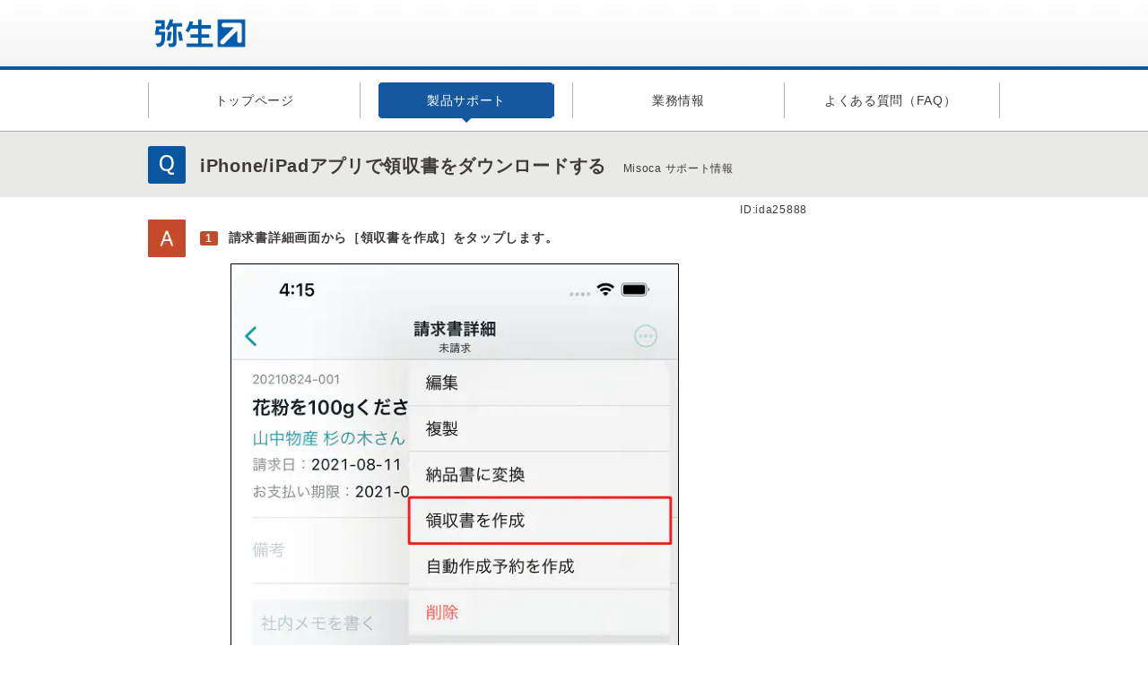

--- FILE ---
content_type: text/html;charset=UTF-8
request_url: https://support.yayoi-kk.co.jp/faq_Subcontents.html?page_id=25888
body_size: 5358
content:
<!DOCTYPE html>
<html lang="ja">
<head>
<meta http-equiv="Content-Type" content="text/html; charset=UTF-8">
<meta name="author" content="">
<meta name="description" content="iPhone/iPadアプリで領収書をダウンロードする">
<meta name="keywords" content="">
<title>iPhone/iPadアプリで領収書をダウンロードする｜
Misoca

 サポート情報</title>

<link rel="stylesheet" type="text/css" href="/stylesheet.jsp?id=1333">
<link rel="stylesheet" type="text/css" href="/stylesheet.jsp?id=3">




<!-- Google Tag Manager -->
<script>(function(w,d,s,l,i){w[l]=w[l]||[];w[l].push({'gtm.start':
new Date().getTime(),event:'gtm.js'});var f=d.getElementsByTagName(s)[0],
j=d.createElement(s),dl=l!='dataLayer'?'&l='+l:'';j.async=true;j.src=
'https://www.googletagmanager.com/gtm.js?id='+i+dl;f.parentNode.insertBefore(j,f);
})(window,document,'script','dataLayer','GTM-PF49TJ');</script>
<!-- End Google Tag Manager -->
<meta charset="UTF-8">
<meta http-equiv="Content-Script-Type" content="text/javascript" />
<meta http-equiv="Content-Style-Type" content="text/css" />
<meta name="viewport" content="width=device-width, initial-scale=1.0, minimum-scale=1.0, maximum-scale=1.0, user-scalable=yes">
<meta name="publisher" content="弥生株式会社" />
<meta name="copyright" content="弥生株式会社" />
<meta name="apple-mobile-web-app-title" content="弥生 サポート" />
<link rel="apple-touch-icon" href="/apple-touch-icon.png">
<link rel="apple-touch-icon" href="/apple-touch-icon.png" sizes="180x180">
<link type="text/css" title="medium" href="/common/css/txtmedium_y.css" media="all" rel="stylesheet" />
<link type="text/css" rel="stylesheet" href="/common/css/normalize.css" media="all" />
<link type="text/css" rel="stylesheet" href="/common/css/layout.css"    media="all" />
<link type="text/css" rel="stylesheet" href="/common/css/module.css?20250206"    media="all" />
<link type="text/css" rel="stylesheet" href="/common/css/remodal.css" />
<link type="text/css" rel="stylesheet" href="/common/css/remodal-default-theme.css" />
<!--[if IE 9 ]> <link type="text/css" rel="stylesheet" href="/common/css/ie8.css"    media="all" /> <![endif]--> 
<!--[if IE 8 ]> <link type="text/css" rel="stylesheet" href="/common/css/ie8.css"    media="all" /> <![endif]--> 
<script type="text/Javascript" src="/common/js/common.js"></script>
<script type="text/javascript" src="/common/js/jquery-1.7.2.min.js"></script>
<script type="text/javascript" src="/common/js/jquery.cookie.js"></script>
<script type="text/javascript" src="/common/js/styleswitcher.js" ></script>
<script type="text/javascript" src="/common/js/jquery.tile.js" ></script>
<script type="text/javascript" src="/common/js/siteFeedback.js?20250206" ></script>
<script type="text/Javascript" src="/common/js/areaDisable.js"></script>
<script type="text/Javascript" src="/common/js/search.js"></script>
<script type="text/Javascript" src="/common/js/remodal.js"></script>
<script type="text/javascript">
$(function($) {
	$("#grade").change(function() {
	var url = location.href;
		var grd = jQuery(this).val();
		if(url.indexOf("grade_id=") != -1){
			paramGrd = url.split("grade_id=");
			paramOth = paramGrd[1].split("&");
			url = paramGrd[0] + "grade_id=" + grd;
			for (i=1; i<paramOth.length; i++) {
				url = url + paramOth[i];
			}
		} else {
			if(url.indexOf("?") != -1){
				url = url + "&" + "grade_id=" + grd;
			} else {
				url = url + "?" + "grade_id=" + grd;
			}
		}
		window.location.href = url;
	});
$('select.grade#grade').each(function(i) {
    if ($(this).find('option').length == 1) {
        $(this).hide();
    }
});
});
</script>


<link type="text/css" rel="stylesheet" href="/common/css/subcontents.css"    media="all" />
<link type="text/css" rel="stylesheet" href="/common/css/mainContents.css"   media="all" />
<script type="text/Javascript" src="/common/js/imgPopup.js"></script>
<link type="text/css" rel="stylesheet" href="/common/css/imgPopup.css"    media="all" />
<script type="text/Javascript" src="/common/js/responsive-tables.js"></script>
<script type="text/javascript">
 $(window).load(function(){
     var imgResize = ".content img";
     var g_width = 500;
     $(imgResize).each(function() {
         var img = new Image();
         img.src = $(this).attr('src');
         var pwidth  = img.width;
         var pheight = img.height;
         var phzoom  = g_width/pwidth;
         if(phzoom < 1){
             $(this).width(g_width);
             $(this).height(pheight*phzoom);
         }
     });
     $(imgResize).css("visibility","visible");
 });

 $(document).ready(function(){
     heightTile();
     $(".content img").css("visibility","hidden");
 });

 function heightTile(){
     $("li.columnRelationTile").tile(2);
     $("li.columnRelationTileInner").tile(2);
 }
</script>

<script type="text/javascript">
$(window).load(function(){

　// 指定されたグレードを隠す
  var config = '12002_Blue,14002_Std,14002_Pro';
  var configList = config.split(',');

  var selectList = $('select');

  for (var a=0; a < selectList.length; a++) {
    if (selectList.eq(a).children().length == 1) {

      $.each(configList, function(b, value) {
        if (selectList.eq(a).children().val() == value) {
          selectList.eq(a).hide();
        }
      });
    }
  }
  var gradeList = $('select').children();

  if (gradeList.length == 0) {
    selectList.hide();
  }

  for( var i=0; i<gradeList.length; i++ ){
    $.each(configList, function(b, value) {
      if (gradeList.eq(i).val() == value) {
        gradeList.eq(i).hide();
      }
    });
  }
});
</script><script type="text/javascript">
$(function(){
    $("ul.flat.internal").each(function() {
        removeFooterInternal(this);
    });
});
</script>

</head>
<body>





 <!-- Google Tag Manager (noscript) -->
<noscript><iframe src="https://www.googletagmanager.com/ns.html?id=GTM-PF49TJ"
height="0" width="0" style="display:none;visibility:hidden"></iframe></noscript>
<!-- End Google Tag Manager (noscript) -->
 <div class="header" id="header">
    <div class="headerInner">
        <p class="headerLogo">
            <a href="/">
                <img src="/image/Yayoi_logo_4C.png" alt="弥生株式会社" height="46" />
            </a>
        </p>
        <div class="spMenuBox">
            <ul>
              <li class="menu"><a href="javascript:void(0);"></a></li>
            </ul>
        </div>

    </div><!-- /.headerInner -->
</div>
 <div class="nav">
    <ul class="navGlobal clearfix">
        <li><a href="/index.html" class="pie">トップページ</a></li>
        <li class="isCurrent">
            <a class="pie">製品サポート</a>
            <ul class="navLocal navLocalProduct clearfix">
              <div class="navLocalInner">
                <p class="navLocalSubTitle">デスクトップソフト</p>
                  <li><a data-remodal-target="grade_modal_12002">弥生会計</a></li>
                  <li><a href="/product/account/index.html?grade_id=Blue">やよいの青色申告</a></li>
                  <li><a href="/product/payroll/index.html?grade_id=Pro">弥生給与</a></li>
                  <li><a href="/product/payroll/index.html?grade_id=Std">やよいの給与計算</a></li>
                  <li><a data-remodal-target="grade_modal_13002">弥生販売</a></li>
                  <li><a href="/product/seikyu/index.html">やよいの見積・納品・請求書</a></li>
              </div>
              <div class="navLocalInner">
                <p class="navLocalSubTitle">クラウドサービス（弥生 Next）</p>
                  <li><a href="/product/nxkaikei/index.html">弥生会計 Next</a></li>
                  <li><a href="/product/nxcommerce/index.html">弥生請求 Next</a></li>
                  <li><a href="/product/nxexpense/index.html">弥生経費 Next</a></li>
                  <li><a href="/product/nxvouchers/index.html">弥生証憑 Next</a></li>
                  <li><a href="/product/nxpayroll/index.html?grade_id=standard">弥生給与 Next</a></li>
                  <li><a href="/product/nxattend/index.html">弥生勤怠 Next</a></li>
                  <li><a href="/product/nxhris/index.html">弥生労務 Next</a></li>
              </div>
              <div class="navLocalInner">
                <p class="navLocalSubTitle">クラウドサービス（弥生オンライン）</p>
                  <li><a href="/product/account-online/index.html?grade_id=Kaikei">弥生会計 オンライン</a></li>
                  <li><a href="/product/account-online/index.html?grade_id=Blue">やよいの青色申告 オンライン</a></li>
                  <li><a href="/product/account-online/index.html?grade_id=White">やよいの白色申告 オンライン</a></li>
                  <li><a href="/product/misoca/index.html">Misoca</a></li>
                  <li><a href="/product/vouchers/index.html">スマート証憑管理</a></li>
              </div>
            </ul>
        </li>
        <li>
            <a class="pie">業務情報</a>
            <ul class="navLocal navLocalBusiness clearfix">
              <div class="navLocalInner">
                <li><a href="/business/shinkoku/index.html">確定申告、業務の流れ（個人）</a></li>
                <li><a href="/business/kaikei/index.html">決算・申告、業務の流れ（法人）</a></li>
                <li><a href="/business/shouhizei/index.html">消費税（個人・法人）</a></li>
                <li><a href="/business/roumu/index.html">労務相談</a></li>
              </div>
            </ul>
        </li>
        <li>
            <a class="pie">よくある質問（FAQ）</a>
            <ul class="navLocal navLocalFaq clearfix">
              <div class="navLocalInner">
                <p class="navLocalSubTitle">デスクトップソフト</p>
                  <li><a data-remodal-target="grade_faq_modal_12002">弥生会計</a></li>
                  <li><a href="/product/account/faq/index.html?grade_id=Blue">やよいの青色申告</a></li>
                  <li><a href="/product/payroll/faq/index.html?grade_id=Pro">弥生給与</a></li>
                  <li><a href="/product/payroll/faq/index.html?grade_id=Std">やよいの給与計算</a></li>
                  <li><a data-remodal-target="grade_faq_modal_13002">弥生販売</a></li>
                  <li><a href="/product/seikyu/faq/index.html">やよいの見積・納品・請求書</a></li>
              </div>
              <div class="navLocalInner">
               <p class="navLocalSubTitle">クラウドサービス（弥生 Next）</p>
                  <li><a href="/product/nxkaikei/faq/index.html">弥生会計 Next</a></li>
                  <li><a href="/product/nxcommerce/faq/index.html">弥生請求 Next</a></li>
                  <li><a href="/product/nxexpense/faq/index.html">弥生経費 Next</a></li>
                  <li><a href="/product/nxvouchers/faq/index.html">弥生証憑 Next</a></li>
                  <li><a href="/product/nxpayroll/faq/index.html?grade_id=standard">弥生給与 Next</a></li>
                  <li><a href="/product/nxattend/faq/index.html">弥生勤怠 Next</a></li>
                  <li><a href="/product/nxhris/faq/index.html">弥生労務 Next</a></li>
                <p class="navLocalSubTitle">クラウドサービス（弥生オンライン）</p>
                  <li><a href="/product/account-online/faq/index.html?grade_id=Kaikei">弥生会計 オンライン</a></li>
                  <li><a href="/product/account-online/faq/index.html?grade_id=Blue">やよいの青色申告 オンライン</a></li>
                  <li><a href="/product/account-online/faq/index.html?grade_id=White">やよいの白色申告 オンライン</a></li>
                  <li><a href="/product/misoca/faq/index.html">Misoca</a></li>
                  <li><a href="/product/vouchers/faq/index.html">スマート証憑管理</a></li>
              </div>
              <div class="navLocalInner navLocalInnerBusiness">
                <p class="navLocalSubTitle">業務情報</p>
                <li><a href="/business/shinkoku/faq/index.html">確定申告、業務の流れ（個人）</a></li>
                <li><a href="/business/kaikei/faq/index.html">決算・申告、業務の流れ（法人）</a></li>
                <li><a href="/business/shouhizei/faq/index.html">消費税（個人・法人）</a></li>
                <li><a href="/business/roumu/faq/index.html">労務相談</a></li>
              </div>
            </ul>
        </li>
    </ul>
    <p class="navClose"><a href="javascript:void(0);"><i></i>閉じる</a></p>
</div><!-- /nav -->
<!-- search_main_content -->

    
        <div class="subContentsEntry">

  <div class="pagetitle">
    <div class="pagetitleInner clearfix">
      <h1 class="pagetitle680 faq_subcontents">

        iPhone/iPadアプリで領収書をダウンロードする
        <small>
        Misoca
         サポート情報
        </small>
      </h1>
      
      <div class="pagetitleId">
        <span class="pageId">ID:ida25888</span>
      </div>
    </div>
  </div>
  <div class="main clearfix">
    <div class="grid grid740">
      <div class="content">
      <div class="answerHeading"><img class="heading" alt="" src="/common/images/icon_answerOrange.png"></div>
        
          <ul class="yayoinumberul">
<li class="yayoinumberli"><span class="steptitle">請求書詳細画面から［領収書を作成］をタップします。</span><img src="/image.jsp?id=118520" alt="00025888_001B" width="516" height="518"></li>
<li class="yayoinumberli"><span class="steptitle">領収書を作成し、［プレビュー］をタップします。</span><img src="/image.jsp?id=114572"></li>
<li class="yayoinumberli"><span class="steptitle">［PDFを共有］をタップして、領収書をPDF形式で保存、メール送信などのメッセージアプリで共有をすることができます。</span><img src="/image.jsp?id=119389" alt="00025888_003B" width="700" height="1335"></li>
</ul>
          
        
      </div><!-- ./content -->
    </div><!-- ./grid -->
  </div><!-- ./main -->
</div><!-- ./subContentsEntry -->
        
    

<!-- /search_main_content -->
<!-- 関連コンテンツ -->
<div class="mainSubContents clearfix">
  <div class="grid grid740">
    

    

     <div class="inquiry">
	<p class="heading">お客さまの疑問解決のお役に立ちましたか？</p>
	<div class="inner clearfix">
	<div class="contactCenter">
	<form action="/feedback_post.jsp" method="post" class="feedbackDetail" id="siteFeedbackForm">
		
<input type="hidden" id="product_type_code" name="product_type_code" value="11" />
<input type="hidden" id="series_code" name="series_code" value="1001" />
<input type="hidden" id="version_code" name="version_code" value="24000" />
<input type="hidden" id="grade_code" name="grade_code" />
		<input value="https://support.yayoi-kk.co.jp/faq_Subcontents.html?page_id=25888" name="url" type="hidden">
	
		<input value="25888" name="contents_id" type="hidden">
	
		<input value="2026-01-27 19:12:10" name="send_datetime" type="hidden">
		<input value="2026" name="send_year" type="hidden">
		<input value="01" name="send_month" type="hidden">
		<input value="27" name="send_day" type="hidden">
        <input value="" name="id" id="id" type="hidden">
        <input name="answer_1" value="◎解決した。" id="selectChange" type="hidden">
        <div class="feedback_button_list">
		    <input type="image" class="feedback_button_maru siteFeedbackButtonDetail" 
                src="/common/images/fb/maru-default.svg"
                value="◎解決した。"
                onmouseover="this.src='/common/images/fb/maru-hover.svg'" 
                onmouseout="this.src='/common/images/fb/maru-default.svg'" 
            />
            <input type="image" class="feedback_button_sankaku siteFeedbackButtonDetail"
                src="/common/images/fb/sankaku-default.svg" 
                value="△解決できたが、わかりにくかった。"   
                onmouseover="this.src='/common/images/fb/sankaku-hover.svg'" 
                onmouseout="this.src='/common/images/fb/sankaku-default.svg'" 
            />
            <input type="image" class="feedback_button_batsu siteFeedbackButtonDetail" 
                src="/common/images/fb/batsu-default.svg" 
                value="× 解決できなかった。"
                onmouseover="this.src='/common/images/fb/batsu-hover.svg'" 
                onmouseout="this.src='/common/images/fb/batsu-default.svg'" 
            />
        </div>
        <div class="feedback_text_input" hidden>
            <p style="font-weight: bold;"">今後の改善のため、ご意見などをお聞かせください。</p>
		    <textarea name="answer_2" class="subContentSitefeedback" placeholder="ご意見などをお聞かせください。"></textarea><br/>
		    <input id="send_feedback" type="button" value="送信" class="submit" disabled/><br/>
        </div>
    </form>
</div>
</div>
</div>

    <br>
    <div class="mb30">
      <div class="inquiry">
<p class="heading">メールでのお問い合わせ</p>
<div class="inner clearfix">
<div class="contactCenter">
<p class="timeIn">操作や製品購入、バージョンアップ、各種サポート・サービス等のご質問について、<br>メールでお問い合わせください。</p>
<p><a class="inquiry inquiryBlue" href="https://support.yayoi-kk.co.jp/yol/common/supportsite/Z7duXHNg" target="blank" >お問い合わせ</a></p>
</div>
</div>
</div>
    </div>
  </div>
</div>







<!-- isearchｸﾛｰﾗ -->
<!-- search_version_code:24000-->
<!-- search_grade_code:-->
<!-- search_title:iPhone/iPadアプリで領収書をダウンロードする-->
<!-- search_page_id:ida25888-->
<!-- search_publish_scope:0-->
<!-- search_attribute_id:99477,99478,99489-->
<!-- /isearchｸﾛｰﾗ -->

 <!-- モーダル画面 start -->
<div class="remodal" data-remodal-id="grade_modal_12002">
  <h2 style="text-align:left; padding:0">弥生会計</h2>
  <p style="text-align:left">ご覧になりたい製品のグレードをクリックしてください。</p>
  <div class="clearfix">
    <a class="largeButton blue" href="/product/account/index.html?grade_id=Std" style="margin: 25px 20px 22px 0;">スタンダード</a>
    <a class="largeButton blue" href="/product/account/index.html?grade_id=Pro1U" style="margin: 25px 20px 22px 0;">プロフェッショナル</a>
    <a class="largeButton blue" href="/product/account/index.html?grade_id=Pro2U" style="margin: 25px 20px 22px 0;">プロフェッショナル２ユーザー</a>
    <a class="largeButton blue" href="/product/account/index.html?grade_id=NW" style="margin: 25px 20px 22px 0;">ネットワーク</a>
    <a class="largeButton blue" href="/product/account/index.html?grade_id=AE" style="margin: 25px 20px 22px 0;">ＡＥ</a>
  </div>
  <button data-remodal-action="close" class="remodal-close" id="btnClose">
</button></div>
<!-- モーダル画面 end -->
<!-- モーダル画面 start -->
<div class="remodal" data-remodal-id="grade_modal_13002">
  <h2 style="text-align:left; padding:0">弥生販売</h2>
  <p style="text-align:left">ご覧になりたい製品のグレードをクリックしてください。</p>
  <div class="clearfix">
    <a class="largeButton blue" href="/product/dealing/index.html?grade_id=Std" style="margin: 25px 20px 22px 0;">スタンダード</a>
    <a class="largeButton blue" href="/product/dealing/index.html?grade_id=Pro1U" style="margin: 25px 20px 22px 0;">プロフェッショナル</a>
    <a class="largeButton blue" href="/product/dealing/index.html?grade_id=Pro2U" style="margin: 25px 20px 22px 0;">プロフェッショナル２ユーザー</a>
    <a class="largeButton blue" href="/product/dealing/index.html?grade_id=Pro5U" style="margin: 25px 20px 22px 0;">プロフェッショナル５ユーザー</a>
    <a class="largeButton blue" href="/product/dealing/index.html?grade_id=NW" style="margin: 25px 20px 22px 0;">ネットワーク</a>
  </div>
  <button data-remodal-action="close" class="remodal-close" id="btnClose">
</button></div>
<!-- モーダル画面 end -->
<!-- モーダル画面 start -->
<div class="remodal" data-remodal-id="grade_faq_modal_12002">
  <h2 style="text-align:left; padding:0">弥生会計</h2>
  <p style="text-align:left">ご覧になりたい製品のグレードをクリックしてください。</p>
  <div class="clearfix">
    <a class="largeButton blue" href="/product/account/faq/index.html?grade_id=Std" style="margin: 25px 20px 22px 0;">スタンダード</a>
    <a class="largeButton blue" href="/product/account/faq/index.html?grade_id=Pro1U" style="margin: 25px 20px 22px 0;">プロフェッショナル</a>
    <a class="largeButton blue" href="/product/account/faq/index.html?grade_id=Pro2U" style="margin: 25px 20px 22px 0;">プロフェッショナル２ユーザー</a>
    <a class="largeButton blue" href="/product/account/faq/index.html?grade_id=NW" style="margin: 25px 20px 22px 0;">ネットワーク</a>
    <a class="largeButton blue" href="/product/account/faq/index.html?grade_id=AE" style="margin: 25px 20px 22px 0;">ＡＥ</a>
  </div>
  <button data-remodal-action="close" class="remodal-close" id="btnClose">
</button></div>
<!-- モーダル画面 end -->
<!-- モーダル画面 start -->
<div class="remodal" data-remodal-id="grade_faq_modal_13002">
  <h2 style="text-align:left; padding:0">弥生販売</h2>
  <p style="text-align:left">ご覧になりたい製品のグレードをクリックしてください。</p>
  <div class="clearfix">
    <a class="largeButton blue" href="/product/dealing/faq/index.html?grade_id=Std" style="margin: 25px 20px 22px 0;">スタンダード</a>
    <a class="largeButton blue" href="/product/dealing/faq/index.html?grade_id=Pro1U" style="margin: 25px 20px 22px 0;">プロフェッショナル</a>
    <a class="largeButton blue" href="/product/dealing/faq/index.html?grade_id=Pro2U" style="margin: 25px 20px 22px 0;">プロフェッショナル２ユーザー</a>
    <a class="largeButton blue" href="/product/dealing/faq/index.html?grade_id=Pro5U" style="margin: 25px 20px 22px 0;">プロフェッショナル５ユーザー</a>
    <a class="largeButton blue" href="/product/dealing/faq/index.html?grade_id=NW" style="margin: 25px 20px 22px 0;">ネットワーク</a>
  </div>
  <button data-remodal-action="close" class="remodal-close" id="btnClose">
</button></div>
<!-- モーダル画面 end -->
 <div class="footer">
  <div class="footerInner">
    <p class="footMnTop"><a href="/index.html">弥生製品・業務サポート</a></p>
    <div class="clearfix">
      <div class="grid">
        <p class="appType">デスクトップソフト</p>
        <p class="heading"><a data-remodal-target="grade_modal_12002">弥生会計</a></p>
        <p class="heading"><a href="/product/account/index.html?grade_id=Blue">やよいの青色申告</a></p>
        <p class="heading"><a href="/product/payroll/index.html?grade_id=Pro">弥生給与</a></p>
        <p class="heading"><a href="/product/payroll/index.html?grade_id=Std">やよいの給与計算</a></p>
        <p class="heading"><a data-remodal-target="grade_modal_13002">弥生販売</a></p>
        <p class="heading"><a href="/product/seikyu/index.html">やよいの見積・納品・請求書</a></p>
      </div>
      <div class="grid">
        <p class="appType">クラウドサービス（弥生 Next）</p>
        <p class="heading"><a href="/product/nxkaikei/index.html">弥生会計 Next</a></p>
        <p class="heading"><a href="/product/nxcommerce/index.html">弥生請求 Next</a></p>
        <p class="heading"><a href="/product/nxexpense/index.html">弥生経費 Next</a></p>
        <p class="heading"><a href="/product/nxvouchers/index.html">弥生証憑 Next</a></p>
        <p class="heading"><a href="/product/nxpayroll/index.html?grade_id=standard">弥生給与 Next</a></p>
        <p class="heading"><a href="/product/nxattend/index.html">弥生勤怠 Next</a></p>
        <p class="heading"><a href="/product/nxhris/index.html">弥生労務 Next</a></p>
      </div>
      <div class="grid">
        <p class="appType">クラウドサービス（弥生オンライン）</p>
        <p class="heading"><a href="/product/account-online/index.html?grade_id=Kaikei">弥生会計 オンライン</a></p>
        <p class="heading"><a href="/product/account-online/index.html?grade_id=Blue">やよいの青色申告 オンライン</a></p>
        <p class="heading"><a href="/product/account-online/index.html?grade_id=White">やよいの白色申告 オンライン</a></p>
        <p class="heading"><a href="/product/misoca/index.html">Misoca</a></p>
        <p class="heading"><a href="/product/vouchers/index.html">スマート証憑管理</a></p>
      </div>
      <div class="grid">
        <p class="appType">業務情報</p>
        <p class="heading"><a href="/business/shinkoku/index.html">確定申告、業務の流れ（個人）</a></p>
        <p class="heading"><a href="/business/kaikei/index.html">決算・申告、業務の流れ（法人）</a></p>
        <p class="heading"><a href="/business/shouhizei/index.html">消費税（個人・法人）</a></p>
        <p class="heading"><a href="/business/roumu/index.html">労務相談</a></p>
      </div>
    </div>
  </div>
</div>
<div class="copyright">
  <div class="copyrightBg">
    <div class="copyrightInner">
      <ul class="clearfix">
        <li><a href="https://www.yayoi-kk.co.jp/">弥生株式会社</a></li>
        <li><a href="https://www.yayoi-kk.co.jp/company/sitepolicy/index.html">サイトポリシー</a></li>
        <li><a href="https://www.yayoi-kk.co.jp/company/privacy/index.html">プライバシーポリシー</a></li>
        <li><a href="https://www.yayoi-kk.co.jp/company/copyright/index.html">免責事項</a></li>
        <li><a href="https://www.yayoi-kk.co.jp/company/trademark/index.html">商標について</a></li>
        <li><a href="https://www.yayoi-kk.co.jp/contact/index.html">お問い合わせ</a></li>
      </ul>
      <small><img src="/common/23/images/footer/foot_logo.png" alt="Copyright &copy; Yayoi Co., Ltd. All rights reserved." width="288" height="14" /></small>
    </div><!-- /copyrightInner -->
  </div><!-- /copyrightBg -->
</div><!-- /copyright -->








</body>
</html>




--- FILE ---
content_type: text/css;charset=UTF-8
request_url: https://support.yayoi-kk.co.jp/stylesheet.jsp?id=1333
body_size: 3305
content:
/*----------------------------------------*/
/*レイアウト*/
.txt_center {
  text-align: center;
}
.box_center {
  width: auto;
  margin: auto;
}
/*----------------------------------------*/
/*手順文ul,liスタイル*/
/*ul.yayoinumberul span {
  display: block;
  left: 0px;
}*/
ul.yayoinumberul {
  margin: 0px;
  padding-left: 35px;
  counter-reset: list;
}
div.answerHeading + ul.yayoinumberul {
  padding-top: 10px;
}
ul.yayoinumberul li.yayoinumberli {
  list-style-type: none;
  margin: 2em 0;
  counter-increment: list;
}
div.answerHeading + ul.yayoinumberul li.yayoinumberli:first-child {
  margin-top: 0em;
}
ul.yayoinumberul li.yayoinumberli:before {
  content: counter(list);
  color: #ffffff;
  margin-left: -34px;
  padding: 1px 6px;
  margin-right: 12px;
  font-size: 12px;
  border: 0;
  border-radius: 2px;
  background-color: #c34b29;
  font-weight: bold;
}
/*手順文タイトル*/
span.steptitle {
  margin: 10px 0px 0px 0px;
  font-size: 1.0em;
  font-weight: bold;
  line-height: 1.5em;
}
span.steptitle:after {
  display: block;
  content: ".";
  height: 0;
  visibility: hidden;
  font-size: 0;
  margin-bottom: 0.8rem;
}
/*結果文*/
span.resultcontent {
  line-height: 1.6em;
}
/*----------------------------------------*/
/*箇条書きul,liスタイル*/
ul.yayoilistcontent {
  margin: 0px;
  padding-left: 25px;
}
ul.yayoilistcontent li.listcontent {
  list-style-type: disc;
  margin: 1.0em 0;
  line-height: 1.6em;
}
/* 箇条書き(ボールド)見出しスタイル*/
.headbold-list li h4 {
  margin: 0;
}
/* 数字リスト見出しスタイル*/
ul.yayoilistcontent.list_number > li.listcontent {
  list-style: decimal;
}
/* 白丸リスト */
ul.yayoilistcontent.white_circle,
ul.yayoilistcontent.white_circle li,
ul.yayoilistcontent.white_circle li.listcontent {
  list-style-type: circle;
}
/* 行間小さめ */
ul.yayoilistcontent.mb_small li,
ul.yayoilistcontent.mb_small li.listcontent {
  margin: 0em;
  line-height: 2em;
}
/*----------------------------------------*/
/* ■リストスタイル */
ul.square {
  margin: 0px;
  padding-left: 25px;
}
ul.square li,
ul li.square {
  list-style-type: square;
}
/*----------------------------------------*/
/*画像*/
.grid740Rev img,
.grid740 img {
  cursor: pointer;
  padding: 10px 0px;
}
.grid740Rev img:hover,
.grid740 img:hover {
  opacity: 0.6;
  filter: alpha(opacity=80);
  -ms-filter: "alpha(opacity=80)";
  -khtml-opacity: 0.8;
  -moz-opacity: 0.8;
}
img.contentimg {
  margin: 10px 0px;
}
/*----------------------------------------*/
/*見出し(本文)*/
h4.contentheading {
  line-height: 0em;
  font-weight: bold;
}
/*リンク先(本文内)*/
a.nomallink {
  text-decoration: underline;
}
a.nomallink:hover {
  text-decoration: none
}
/*リンク先(本文外)*/
a.taglink {
  /*display: inline-block;*/
  /*display: table;*/
  margin: 1.0em 0;
  text-decoration: underline;
  text-indent: 1em;
  /*padding-left: 2px;*/
  padding-left: 20px;
}
a.taglink:before {
  content: "";
  width: 0;
  height: 0;
  position: absolute;
  border: 5px solid transparent;
  border-left: 6px solid #0A569F;
  margin-top: 4px;
  margin-left: -15px;
}
a.taglink:after {
  content: ".";
  display: block;
  height: 0;
  clear: both;
  visibility: hidden;
  line-height: 1.1;
  font-size: 1%;
}
a.taglink:hover {
  text-decoration: none;
}
/*リストリンク*/

/*taglink btn*/
a.taglink.btn {
  text-decoration: none;
  color: #ffffff;
  padding: 7px;
  background-color: #595757;
  display: block;
  width: 90%;
  text-align: left;
  border-radius: 2px;
}
a.taglink.btn:hover {
  opacity: 0.8;
}
a.taglink.btn:before {
  border-left: 6px solid #FFF;
}
a.taglink.btn:after {
  display: none;
}
a.taglink.btn.nomark:before {
  border-left: none;
}
/* リンクのアイコン画像非表示 */
a.imglink[target="_blank"]:after {
  background-image: none;
  margin: 0;
  padding-right: 0;
}
a.faqgraylink,a.faqorangelink,a.faqinternallink {
  margin: 10px 0px;
  text-decoration: underline;
  text-indent: 1em;
  padding-left: 25px;
}
a.faqgraylink:link,
a.faqorangelink:link,
a.faqinternallink:link {
  color: #595757;
  padding-left: 25px;
}
a.faqgraylink:visited,
a.faqorangelink:visited,
a.faqinternallink:visited {
  color: #595757;
}
a.faqgraylink:hover,
a.faqorangelink:hover,
a.faqinternallink:hover {
  color: #e25b31;
  text-decoration: none;
}
a.faqgraylink:active,
a.faqorangelink:active,
a.faqinternallink:active {
  color: #e25b31;
  text-decoration: none;
}
a.faqgraylink:before {
  content: url("/common/images/balloonGray.png");
  width: 21;
  height: 21;
  position: absolute;
  margin-top: 2px;
  margin-left: -40px;
}
a.faqorangelink:before {
  content: url("/common/images/balloonOrange.png");
  width: 21;
  height: 21;
  position: absolute;
  margin-top: 2px;
  margin-left: -40px;
}
a.faqinternallink:before {
  content: url("/common/images/balloonRed.png");
  width: 21;
  height: 21;
  position: absolute;
  margin-top: 2px;
  margin-left: -40px;
}
a.opegraylink,
a.opeorangelink,
a.opeinternallink {
  margin: 10px 0px;
  text-decoration: underline;
  text-indent: 1em;
  padding-left: 25px;
}
a.opegraylink:link,
a.opeorangelink:link
,a.opeinternallink:link {
  color: #595757;
  padding-left: 25px;
}
a.opegraylink:visited,
a.opeorangelink:visited,
a.opeinternallink:visited {
  color: #595757;
}
a.opegraylink:hover,
a.opeorangelink:hover,
a.opeinternallink:hover {
  color: #e25b31;
  text-decoration: none;
}
a.opegraylink:active,
a.opeorangelink:active,
a.opeinternallink:active {
  color: #e25b31;
  text-decoration: none;
}
a.opegraylink:before {
  content: url("/common/images/bookGray.png");
  width: 21;
  height: 21;
  position: absolute;
  margin-top: 2px;
  margin-left: -40px;
}
a.opeorangelink:before {
  content: url("/common/images/bookOrange.png");
  width: 21;
  height: 21;
  position: absolute;
  margin-top: 2px;
  margin-left: -40px;
}
a.opeinternallink:before {
  content: url("/common/images/bookRed.png");
  width: 21;
  height: 21;
  position: absolute;
  margin-top: 2px;
  margin-left: -40px;
}
a.redlink,
a.redlink:link,
a.redlink:visited {
  display: block;
  margin: 0 0 10px;
  color: #9E1E23;
}
a.redlink:hover {
  color: #e25b31;
}
.txt_border_none {text-decoration: none;}  /* 下線なし */
.txt_border {text-decoration: underline;}  /* 下線あり */
.txt_size16 {font-size: 16px;}         /* サイズ16px */
.txt_navy {color: #000080;}          /* ネイビー文字 */
.txt_gray {color: #808080;}          /* 灰文字 */
.txt_blue {color: #086baf;}          /* 青文字1 */
.txt_blue2 {color: #0000FF;}         /* 青文字2 */
.txt_white {color: #ffffff;}         /* 白文字 */
.txt_green {color: #339900;}         /* 緑文字 */
.txt_pink {color: #ff00ff;}          /* ピンク文字 */
.txt_purple {color: #800080;}        /* 紫文字 */
.txt_underline {text-decoration: underline;} /* 下線 */
.txt_not_underline {text-decoration: none;}  /* 下線なし */
.txt_bold {font-weight: bold;}         /* 太字 */
.txt_red {color: #9E1E23;}           /* 赤字 */
.txt_silver {color: #C0C0C0;}        /* 銀文字 */
.txt_emegreen {color: #008080;}        /* エメラルドグリーン文字 */
a.txt_red,
a.txt_red:link,
a.txt_red:visited { color: #9E1E23;}
a.txt_red:hover {color: #e25b31;}
a.txt_red:before {border-left: 6px solid #9E1E23;}
/*----------------------------------------*/
/*メモ開始*/
div.memo {
  border: solid 1px #0A569F;
  border-radius: 5px;
  margin: 20px 0;
}
div.memo .memoinner {
  padding: 10px 35px;
}
div.memo::before {
  display: inline-block;
  content: 'メモ';
  font-weight: bold;
  margin: 15px 0 0 15px;
  color: #0A569F;
}
/*メモタイトル*/
div.memo h4 {
  margin: 0px 0px 0px 0px;
  padding: 0px 0px 4px 0px;
  line-height: 2.0rem;
  font-weight: bold;
  color: #0A569F;
}
div.memo h4:before {
  content: "";
  width: 0;
  height: 0;
  position: absolute;
  border: 5px solid transparent;
  border-left: 6px solid #0A569F;
  margin-top: 4px;
  margin-left: -15px;
}
/*メモ本文*/
div.memo p {
}
/*メモ箇条書き*/
div.memo ul.yayoinumberul {
  padding-left: 25px;
}
div.memo ul.yayoilistcontent {
  padding-left: 25px;
}
/*----------------------------------------*/
/*注意開始*/
div.warning {
  border: solid 1px #C34B29;
  border-radius: 5px;
  margin: 20px 0;
}
div.warning .warninginner {
  padding: 10px 35px;
}
div.warning::before {
  display: inline-block;
  content: '注意';
  font-weight: bold;
  margin: 15px 0 0 15px;
  color: #C34B29;
}
/*注意タイトル*/
div.warning h4 {
  margin: 0px 0px;
  padding: 0px 0px 4px 0px;
  line-height: 2.0rem;
  font-weight: bold;
  color: #C34B29;
}
div.warning h4:before {
  content: "";
  width: 0;
  height: 0;
  position: absolute;
  border: 5px solid transparent;
  border-left: 6px solid #C34B29;
  margin-top:4px;
  margin-left: -15px;
}
/*注意本文*/
div.warning p {
}
/*注意箇条書き*/
div.warning ul.yayoinumberul {
  padding-left: 25px;
}
div.warning ul.yayoilistcontent {
  padding-left: 25px;
}
/*----------------------------------------*/
/*強調*/
.yayoistrong {
  font-weight: bold;
  color: #C34B29;
}
/* 背景グレイエリア */
h4.bg_gray_area,
.bg_gray_area {
  background-color: #e9e9e8;
  padding: 5px;
  line-height: 1em;
}
/* 背景グレイエリア2 */
.bg_gray_area2 {
  background-color: #eeeeee;
  padding: 5px;
}
/* 背景グレイエリア3 */
.bg_gray_area3 {
  background-color: #cccccc;
  padding: 5px;
}
/* 背景紫エリア */
.bg_purple_area {
  background-color: #ccccff;
  padding: 5px;
}
/* 背景オレンジエリア */
.bg_orange_area {
  background-color: #ff9900;
  padding: 5px;
}
/* 背景緑エリア */
.bg_green_area {
  background-color: #0bcc00;
  padding: 5px;
}
/* 背景青エリア */
.bg_blue_area {
  background-color: #0066ff;
  padding: 5px;
}
/* 背景青エリア2 */
.bg_blue_area2 {
  background-color: #005bac;
  padding: 5px;
}
/* 背景黒エリア */
.bg_black_area {
  background-color: #3e3a39;
  padding: 5px;
}
/* 背景ベージュエリア */
.bg_beige_area {
  background-color: #ffcc99;
  padding: 5px;
}
/* 背景水色エリア */
.bg_light_blue_area {
  background-color: #ccffff;
  padding: 5px;
}
/* 背景黄緑クラス */
.bg_yellow_green_area {
  background-color: #afe4af;
  padding: 5px;
}
/* 背景黄緑クラス2 */
.bg_yellow_green_area2 {
  background-color: #92d050;
  padding: 5px;
}
/* 背景ネイビーエリア */
.bg_navy_area {
  background-color: #000080;
  padding: 5px;
}
/* 背景ピンクエリア */
.bg_pink_area {
  background-color: #FFCCFF;
  padding: 5px;
}
/* 背景黄色エリア */
.bg_yellow_area {
  background-color: #ffffcc;
  padding: 5px;
}
/* 背景エメラルドグリーンエリア */
.bg_emegreen_area {
  background-color: #008080;
  padding: 5px;
}
/* 打ち消し線 */
.strikeborder {
text-decoration: line-through;
}
/*----------------------------------------*/
/*テーブルw*/
table.subcontenttable {
  border-collapse: collapse;
  margin: 20px 0 !important;
}
/* 11/18修正: 本番環境と合せる */
tr,
td {
  padding: 10px;
  border: 1px solid #cdcdcd;
}
.subcontenttable tr,
.subcontenttable td {
  padding: 10px;
  border: 1px solid #cdcdcd;
}
/*行見出し*/
td.linetitle {
  background-color: #595757;
  color: white;
  text-align: center;
}
/*列見出し*/
td.columntitle {
  background-color: #EEEFEF;
}
/*編集不可スタイル*/
td.columnreadonly {
  background-color: #FAFAD2;
}
/*ボーダースタイルなし*/
.noborder {
  border: none;
}
/*ボーダースタイルあり*/
.onborder {
  border: 1px solid #000000;
}
/*ボーダースタイルグレー*/
.grayborder {
  border: 1px solid #808080;
}
/*----------------------------------------*/
/*見出し大_背景色*/
.yayoih2k {
   margin: 50px 0 20px !important;
   padding: .25em 0 .25em .75em !important;
   font-weight: bold !important;
   font-size: 18px !important;
   background-color:#D8EFFF;
}
/*見出し*/
.yayoih2blue {
   min-height: initial !important;
   min-height: auto !important;
   margin: 30px 0 20px !important;
   padding: .25em 0 .25em .75em !important;
   border-left: 6px solid #0A569F !important;
   font-weight: bold !important;
   font-size: 14px !important;
}
/*小見出し（h4）*/
.yayoih4 {
  margin: 20px 0 !important;
}
/*----------------------------------------*/
/*フロー（フレーム）*/
.addon_flow_frame {
  border: 1px solid #cdcdcd;
  border-radius: 5px;
  padding: 10px 20px;
  margin: 15px 0;
}
.addon_flow_frame>h4,
.addon_flow_frame>p>h4 {
  color: #000000 !important;
}
.addon_flow_frame>h4:before,
.addon_flow_frame>p>h4:before {
  content: "" !important;
  width: 0 !important;
  height: 0 !important;
  position: absolute !important;
  border: none !important;
  margin-top: none !important;
}
.addon_flow_frame a {
  /*padding-right: 25px;*/
}
/*フロー（矢印）*/
.addon_flow_arrow {
  width: 0;
  height: 0;
  border-top: 20px solid #cdcdcd;
  border-right: 40px solid transparent;
  border-bottom: 20px solid transparent;
  border-left: 40px solid transparent;
  margin: 0 auto;
  margin-bottom: -40px;
}
/*
===== SP ===================================
*/
@media screen and (max-width: 640px) {

  /*----------------------------------------*/
  /*手順文ul,liスタイル*/
  ul.yayoinumberul li.yayoinumberli {
    list-style-type: none;
    margin-top: 10px;
    counter-increment: list;
  }
  /*----------------------------------------*/
  /*箇条書きul,liスタイル*/
  ul.yayoilistcontent li.listcontent {
    margin-bottom: 10px;
  }
  /*----------------------------------------*/
  /*画像*/
  .grid740 img {
    max-width: 100%;
  }
  .grid740Rev img,
  .grid740 img {
    height: auto!important;
  }

  /*----------------------------------------*/
  /*メモ開始*/
  div.memo h4 {
    padding-top: 10px;
  }
  div.memoinner {
    margin: 5px 10px;
    padding: 5px 0 5px 15px;
  }
  /*----------------------------------------*/
  /*注意開始*/
  div.warning h4 {
    padding-top: 10px;
  }
  div.warninginner {
    margin: 5px 10px;
    padding: 5px 0 5px 15px;
  }
  .contentInternal .subBlock h4 {
    margin: 0;
  }
  .contentInternal .subBlock p {
    margin: 0;
    padding: 0 10px 10px;
    line-height: 1.5;
  }
  .contentInternal.h3title .subBlock p.subBlockInner {
    padding: 10px;
  }

  /*----------------------------------------*/
  /*テーブル*/
  .table-wrapper {
    width: 100%;
    overflow-x: scroll;
  }
  table td {
    min-width: 100px;
  }
}

/* ---------------------------------------- */
/* WYSIWYGエディタ */
.WebEditor img {
  max-width: 683px;
  height: unset;
}




--- FILE ---
content_type: text/css
request_url: https://support.yayoi-kk.co.jp/common/css/txtmedium_y.css
body_size: -31
content:
@charset "utf-8";

/* ++++++++++++++++++++++++++++++++++++++++++++++++++++++++++++++++++++++++++++++++++++++
+
+　文字サイズ（中）
+
+++++++++++++++++++++++++++++++++++++++++++++++++++++++++++++++++++++++++++++++++++++++ */

body { font-size: 14px; font-size: 1.4rem; }
.chFontSize .txt-m img {
  opacity: 0;
  filter: alpha(opacity=0);
}



--- FILE ---
content_type: text/css;charset=UTF-8
request_url: https://support.yayoi-kk.co.jp/common/css/layout.css
body_size: 5089
content:
@charset "utf-8";

/*
  Site Name: 弥生株式会社
  Description: layout style
*/

/*
===== CONTENTS ===========================================

  1: Default/Reset
  2: COLUMN
  3: HEADER
  4: FOOTER
  5: MAIN

==========================================================
*/


/*
===== Reset/Default ===================================
*/

html {
  font-size: 62.5%;
  /* =10px  *1.0rem 10px, *1.2rem 12px */
}
body {
  color: #3e3a39;
  font-family: "メイリオ","Meiryo","Hiragino Kaku Gothic Pro","ヒラギノ角ゴ Pro W3","Osaka","ＭＳ Ｐゴシック",sans-serif;
  letter-spacing:0.05em;
  word-break: break-all;
  min-width:1100px;
}
a {
  text-decoration:underline;
} 
a:link{
  color: #595757;
}
a:visited{
  color: #595757;
}
a:hover{
  color: #e25b31;
  text-decoration:none;
}
a:active{
  color: #e25b31;
}
a[target="_blank"]:after{
  content:"";
  background-image: url("/common/images/media.png");
  background-repeat:no-repeat;
  background-position:center right;
  padding-right:1.5em;
}
/* 20180829 add */
.slick-wrap a[target="_blank"]:after {
  background-image: none;
  padding-right: 0;
}
/* /20180829 add */
/* チャットタグ 外部リンクアイコン画像非表示 */
#lpChat a[target="_blank"]:after,
.lp_desktop a[target="_blank"]:after {
  background-image: none;
  margin: 0;
  padding-right: 0;
}
h1, h2, h3, h4, h5, h6,
div, p, pre, ul, ol, dl, dt, dd,
address, form, blockquote{
  display: block;
  margin: 0;
  padding: 0;
}
li {
  list-style: none;
}
img {
  border: none;
  vertical-align: bottom;
}
h1 img,
h2 img,
h3 img,
h4 img,
li img,
p  img {
    vertical-align: middle;
}
input ,select{
vertical-align:middle;
}
select {
  -moz-appearance: none;
  -webkit-appearance: none;
  appearance: none;
  border-radius: 2px;
  border:1px solid #ccc;
  margin: 0;
  padding: 0 25px 0 5px;
  background:url(/common/images/icon12_treeExpandGray.png) no-repeat #FFFFFF right 5px top 8px;
  vertical-align: middle;
  font-size: inherit;
  color: inherit;
  box-sizing: content-box;
}
select::-ms-expand {
  display: none;
}
select option{
  border:none;
}

/* default clearfix---------------------*/
.clearfix {
  display: inline-block;
}
.clearfix:after {
  content: ".";
  display: block;
  height: 0;
  clear: both;
  visibility: hidden;
  line-height:1.1;
  font-size:1%;
}
/*\*/
* html .clearfix {
  height: 1%;
}
.clearfix {
  display: block;
}
/**/
/*----------------------------------------*/
.anchor {
  visibility: hidden;
}
/*
/*
===== 3: HEADER ==========================================


  弥生共通ヘッダ
  グローバルナビ
  パンくずリスト
*/

/*----------------------------------------*/
/* CommonHeader */

.header {
  background: rgb(256,256,256) url(/common/23/images/header-bg_02.jpg) 0 0 repeat-x;
  border-bottom: 4px solid #0a569f;
  position:relative;
}
.headerInner {
  margin: 0 auto;
  position: relative;
  width: 950px;
  overflow: hidden;
}
/* logo */
.headerLogo {
  position:relative;
  top:auto;
  padding:14px 0;
  float: left;
}

.headerLogo a {
  z-index: 20;
  text-decoration: none;
}
/*----------------------------------------*/
/* ChangeFontSize */
.chFontSize {
  background: url("/common/23/images/header/txtSize-bg.png") repeat-x scroll 0 0 transparent;
  color: #000;
  display: table-cell;
  font-size: 10px;
  height: 22px;
  line-height: 22px;
  padding: 5px 7px 5px 10px;
  position: absolute;
  right: 0;
  top: 32px;
  width: 135px;
}
.chFontSize .title {
  float: left;
  vertical-align: middle;
}
.chFontSize ul {
  float: right;
  margin: 0;
  width: 78px;
}
.chFontSize ul li {
  background: url("/common/23/images/header/yayoi_top_121024.png") no-repeat scroll 0 0 transparent;
  float: left;
  margin-left: 4px;
}
.chFontSize ul li img{
  padding: 0;
  margin:0;
  vertical-align: bottom;
}
.chFontSize ul li.txt-s {
  background-position: -161px -138px;
}
.chFontSize ul li.txt-m {
  background-position: -165px -184px;
}
.chFontSize ul li.txt-l {
  background-position: -165px -221px;
}

/*----------------------------------------*/
/* LogoutButton */
.navSub{
  position:absolute;
}
.navSub ul {
  width: 950px;
  margin: 5px auto;
  text-align: right;
}
.navSub ul li {
display: inline-block;
}
.navSub ul li.logout a{
  padding:2px 5px;
  border:1px solid #9e1e23;
  background-color:#9e1e23;
  border-radius:2px;
  color:#FFFFFF;
  font-size:12px;
}
.navSub ul li.nav-search-btn a {
  padding:2px 5px;
background:#1558a0;
right:80px;
border:1px solid #1558a0;
border-radius:2px;
color:#FFFFFF;
font-size:12px;
}
.navSub ul li.nav-search-btn a.logout:hover{
  border:1px solid #cd5c5c;
  background-color:#cd5c5c;
}

.navSub ul li.nav-search-btn a:hover {
color: #ffc37e;
background: #618cba;
border: 1px solid #618cba;
}
.navClose {
display: none;
}
/*----------------------------------------*/
/* GlobalNavigation */

.spMenuBox {
  display: none;
}
.nav {
  border-bottom: 1px solid #b3b2b3;
  height: 54px;
  position: relative;
/*  text-align: center;*/
}

/* First */
.navGlobal {
  border-right: 1px solid #b3b2b3;
  margin: 14px auto 0 auto;
  position: static;
/*  text-align: center;*/
  width: 949px;
}
.navGlobal > li {
  border-left: 1px solid #b3b2b3;
  float: left;
  position: relative;
  text-align:center;
  width:24.8%;
}
.navGlobal > li > a {
  color :#3e3a39;
  display: block;
  font-size: 14px;
  height: 40px;
  line-height: 40px;
  margin: 0 20px;
  position: relative;
  text-decoration: none;
  cursor:pointer;
}
.navGlobal > li:hover > a,
.navGlobal > .isCurrent > a {
  background: url(/common/images/navHover.png);
  color: #FFFFFF;
}
.navGlobal li:hover a:after,
.navGlobal .isCurrent a:after {
  content: "";
  border: 5px solid transparent;
  border-top: 5px solid #0a569f;
  left: 50%;
  margin-left: -5px;
  position: absolute;
  top: 40px;
  z-index: 99;
}

/* Width */
.navGlobal01, .navGlobal01 ul { width: 209px; }
.navGlobal02, .navGlobal01 ul { width: 264px; }
.navGlobal03, .navGlobal01 ul { width: 263px; }
.navGlobal04, .navGlobal01 ul { width: 209px; }


/* Second */
.navLocal {
  border: none;
  display: none;
  margin: 0;
  padding:20px 20px 20px 30px;
  position: absolute;
  z-index: 98;
  /* custom */
  text-align:left;
  background-color: #f3f4f4;
  border-radius: 7px;
  -o-border-radius: 7px;
  -moz-border-radius: 7px;
  -webkit-border-radius: 7px;
  -ms-border-radius: 7px;
}
/* navLocalProduct */
.navLocal.navLocalProduct {
  width:800px;
  left: -200px;
  
}
.navLocal.navLocalProduct .navLocalInner {
  width: 33.333%;
}
/* navLocalBusiness */
.navLocal.navLocalBusiness {
  width:238px;
  left:-19px;
}
.navLocal.navLocalBusiness .navLocalInner {
  width: 100%;
}
/* navLocalFaq */
.navLocal.navLocalFaq {
  width:800px;
  left: -75px;
}
.navLocal.navLocalFaq .navLocalInner {
  width: 33.333%;
}
.navLocalInner {
  width: 50%;
  float: left;
}
/* navLocalSubTitle */
.navLocal .navLocalSubTitle {
  font-size:14px;
  font-weight:bold;
  padding-left:10px;
  position:relative;
}
.navLocal .navLocalSubTitle:nth-of-type(n+2) {
  margin-top: 20px;
}
.navLocal .navLocalSubTitle:before {
  display: inline-block;
  content:"";
  background-image: url(/common/images/icon_gnav_subtitle.png);
  background-repeat: no-repeat;
  width:15px;
  height:15px;
  background-size: 100% 100%;
  position: absolute;
  left: -10px;
  top: 2px;
}
.navLocal li {
  border: none;
  width:100%;
  float: none;
}
.navLocal a {
  margin: 0;
  display:inline-block;
  color :#3e3a39 !important;
  font-size: 12px;
  padding: 10px 0 0 10px;
  cursor:pointer;
}
.navLocal li a:before {
  content: ">";
  display: inline-block;
  padding-right: 5px;
  text-decoration: none;
}
.navLocal li:hover a {
}

.navLocal li a:after,
.navLocal li:hover a:after {
  content: none !important;
}
.navLocal li.separated a {
  border-top: 1px dashed #babab9;
}

ul.navGlobal > li:hover ul,
ul.navGlobal > li:hover ul li{
/*  width:350px;*/
}
ul.navGlobal > *:first-child + * + * + * ul{
  left:auto;
  right:19px;
}
.navGlobal li:hover ul li{
  float:none;
}

/*----------------------------------------*/
/* Breadcrumb */
.breadcrumb {
  font-size: 11px;
  font-size: 1.1rem;
  padding: 20px 25px;
  margin: 0 auto;
  width: 950px;
}
.breadcrumb ul {
  padding:0px 10px;
  line-height: 21px;
  overflow: hidden;
}
.breadcrumb li {
  display: inline;
}
.breadcrumb li:before {
  content: ">";
  padding: 0 8px;
}
.breadcrumb li:first-child:before {
  content: "";
  padding: 0;
}


/*
===== FOOTER ==========================================
*/
/* Go to Top */
.goToTop {
  padding:0;
  position:fixed;
  bottom:0;
  right:0;
  display:none
}


/*----------------------------------------*/
/* FooterNavigation */

.footer {
  background: #e9e9e8;
  clear: both;
  margin-top: 40px;
  padding-top:50px;
  padding-bottom:50px;
  font-size:12px;
}
.footerInner {
  width: 950px;
  margin: 0 auto;
}
.footerTop {
  margin-bottom: 20px;
}
.footer .grid {
  margin-left: 50px;
}
.footer .heading {
  color: #595757;
  font-weight: bold;
  padding-top:10px;
}
.footer .appType {
  font-weight: bold;
  padding-top:10px;
}
.footer a {
  cursor:pointer;
}

/* List[FooterNavigation] */
.footerInner ul {
  margin: 0;
  margin-left:1em;
}
.footerInner ul.vertical>li {
  margin-top: 10px;
  padding-left: 13px;
  position: relative;
}
.footerInner ul.vertical>li:before {
  content: "";
  border: 4px solid transparent;
  border-left: 6px solid #3e3a39;
  left: 0;
  position: absolute;
  top: 0.4em;
}


/* ListSeparate */
.footerInner ul.flat li {
  display: inline;
  padding: 0;
}
.footerInner ul.flat li:before {
  border: none;
  content: "|";
  padding: 0 10px;
}
.footerInner ul.flat li:first-child:before {
  content: "";
  padding: 0;
}

.footer ul.flat.internal{
  display:inline-block;
  padding: 2px 0px;

}

.footer ul.flat.internal li a{
  color:#9E1E23;
}

/* InquiryBlock */
.footerContact {
  width: 950px;
  margin: 0 auto;
}

/*----------------------------------------*/
/* Copyright */
.copyright {
  padding: 10px 0;
  background-color: #0a569f;
  text-align: center;
}
.copyrightBg {}
.copyrightInner {
  width: 950px;
  margin: 0 auto;
}
.copyright ul {
  margin: 0;
  padding: 5px 0;
}
.copyright li {
  display: inline-block;
  margin: 0 10px;
  padding: 0;
  font-size: 12px;
}
.copyright li a {
  color: #FFF;
  text-decoration: none;
}
.copyright li a:hover {
  text-decoration: underline;
}
.copyright small {
  display: block;
  margin: 7px 0 5px 0;
  color: #FFF;
}

/*
===== MAIN CONTENT ==========================================
*/

/*----------------------------------------*/
/* PageTitle */
.pagetitle {
  background: #e9e9e8;
}
.pagetitle h1 {
  padding:14px 0px 10px 0px;
  font-weight:bold;
  float:left;
}

.pagetitle select.grade{
  float:right;
  margin:14px 0 10px 10px;
  height:31px;
  font-size:12px;
  max-width:194px;
}
.pagetitle h1.supportProductTop{
  font-weight:normal;
}
.pagetitle.pagetitleFaq h1 {
  line-height: inherit;
}
.pagetitleInner {
  margin: 0 auto;
  position: relative;
  width: 950px;
}
.pagetitleInnerDetail{
  width:710px;
  padding-left: 20px;
  margin-bottom: 22px;
  position:relative;
}
.pagetitleInnerDetail h1{
  padding:20px 0 20px;
  font-weight:bold;
  width:470px;
}
.pagetitleInnerDetail small{
  font-weight:normal;
}
.pagetitle small {
  font-weight:normal;
  padding-left: 1em;
  font-size: 12px;
  display:inline-block;
}
.pagetitle.pagetitleInternal{
  background: #F9D3D1;
  min-height: 58px;
}
/* ForSupportSiteTop */
.pagetitleBluewave {
  background: #0a569f url(/common/images/bluewave.png) bottom center repeat-x;
  color: #FFF;
}

/*----------------------------------------*/
/* ContentsArea */
.main {
  width: 950px;
  margin: 0 auto;
  margin-top: 25px;
  padding-bottom: 10px;
}
.mainDetail{
  width: 950px;
  margin: 0 auto;
}
/* Grid */
.grid {
  float: left;
  margin-left: 20px;
}
.grid:first-child {
  margin-left: 0;
}
.grid>*:first-child {
  margin-top: 0;
}
.gridCenter {
  margin: 0 auto;
}
/* GridList */
.grid170 { width: 170px; }
.grid190 { width: 190px; }
.grid650 { width: 650px; }
.grid740 { width: 740px; }
.grid950 { width: 950px; }
.grid190Rev { width: 190px;margin-left: 0; }
.grid740Rev { width: 740px;float: right; }

.l-alignRight {
  text-align: right;
}


/* forMainCcontetLinkColor */
.contentMarginSide a:link,
.operatingEnvironment a:link,
.topicDetail a:link,
.subContentsEntry a:link{
  color:#2a8dcd;
}
.contentMarginSide a:visited,
.operatingEnvironment a:visited,
.topicDetail a:visited,
.subContentsEntry a:visited{
  color:#6666ff;
}
.contentMarginSide a:hover,
.operatingEnvironment a:hover,
.topicDetail a:hover,
.subContentsEntry a:hover{
  color: #e25b31;
  text-decoration:none;
}
.contentMarginSide a:active,
.operatingEnvironment a:active,
.topicDetail a:active,
.subContentsEntry a:active{
  color:#2a8dcd;
}

/*
===== SP ===================================
*/
@media screen and (max-width: 640px) {
  body{
    font-family: Helvetica,"メイリオ","Meiryo","Hiragino Kaku Gothic Pro","ヒラギノ角ゴ Pro W3","Osaka","ＭＳ Ｐゴシック",sans-serif;
    min-width: 1px;
  }
  select {
    background:url(/common/images/icon12_treeExpandGray.png) no-repeat #FFFFFF 95% center;
  }

  /*
  ===== 3: SP-HEADER ==========================================
  */
  /*----------------------------------------*/
  /* CommonHeader */
  .header {
    background: #005bac;
    border-bottom: none;
    position: relative;
  }
  .headerInner {
    width: auto;
  }
  /* logo */
  .headerLogo {
    padding:0;
  }
  .headerLogo img {
  display: none;
  }
  .headerLogo a {
    display: block;
    background: url(https://www.yayoi-kk.co.jp/c_common/img/logo_sp.png) no-repeat 15px 15px;
    -webkit-background-size: 64px 20px;
    background-size: 64px 20px;
    width: 100px;
    height: 50px;
  }
  .chFontSize {
    display: none;
  }
  .navGlobal {
    width: auto;
  }
  .breadcrumb {
    width: auto;
  }
  .navSub {
    display: none;
  }
  .navClose {
    display: block;
    background: #1558A0;
    border-top: 1px solid rgba(255,255,255,0.3);
    text-align: center;
    position: relative;
    z-index:999;
  }
  .navClose a {
    display: block;
    padding: 20px 10px;
    font-weight: bold;
    color: #ffffff;
    text-decoration: none;
    font-size: 1.4rem;
  }
  .navClose a i {
    display: inline-block;
    margin: 0 5px 0 0;
    width: 10px;
    height: 10px;
    background: #005bac url(https://www.yayoi-kk.co.jp/c_common/img/icon_spnav_close.png) no-repeat center center;
    background-size: 10px 10px;
  }
  /*----------------------------------------*/
  /* GlobalNavigation */
  .spMenuBox {
    display: block;
    float: right;
    overflow: hidden;
  }
  .spMenuBox ul {
    overflow: hidden;
  }
  .spMenuBox ul li {
    float: right;
    width: 100px;
    height: 50px;
  }
  .spMenuBox ul li.menu a {
    display: block;
    width: 100px;
    height: 50px;
    background: url(/common/images/icon_sp_gnav_open.png) no-repeat center center;
    background-size: 100px 37px;
  }
  .spMenuBox ul li.menu.opened a {
    background: #00417a url(/common/images/icon_sp_gnav_close.png) no-repeat center center;
    background-size: 100px 37px;
  }
  .nav {
    display: none;
    position: absolute;
    width: 100%;
    border: none;
    height: auto;
    z-index: 100;
    left: 0;
    top: 50px;
  }
  /* First */
  .navGlobal {
    border: none;
    left: 0;
    margin: 0;
    margin-left: 0;
    position: static;
    text-align: center;
    top: 0;
    width: auto;
  }
  .navGlobal li,
  .navGlobal li.isCurrent {
    border-left: none;
    float: none;
    position: relative;
    width: auto;
  }
  .navGlobal > li > a,
  .navGlobal > li.isCurrent > a {
    border-radius: 0;
    -webkit-border-radius: 0;
    -moz-border-radius: 0;
    height: auto;
    line-height: 1.5;
    margin: 0;
    padding: 12px 20px 12px 7px;
    background: #f3f3f3 url(/common/images/icon_sp_gnav_plus.png) no-repeat 98% center;
    background-size: 14px 14px;
    border-top: 1px solid #003462;
    text-align: left;
    font-weight: bold;
    color: #4c4c4c;
  }
  .navGlobal li:hover a {
    background: #f3f3f3 url(/common/images/icon_sp_gnav_plus.png) no-repeat 98% center;
    background-size: 14px 14px;
    color: #4c4c4c;
  }
  .navGlobal >li a.navGlobalMnmin,
  .navGlobal >li:hover a.navGlobalMnmin {
    background: #f3f3f3 url(/common/images/icon_sp_gnav_minus.png) no-repeat 98% center;
    background-size: 14px auto;
  }
  .navGlobal li:first-child a:after {
    display:none;
  }
  .navGlobal li:hover a,
  .navGlobal .isCurrent a {
    background-color: #f5f5f5;
    color: #4c4c4c;
  }
  .navGlobal > li:first-child a,
  .navGlobal > li.isCurrent:first-child a,
  .navGlobal > li:first-child:hover a {
    padding: 12px 20px 12px 7px;
    background: #f3f3f3 url(/common/images/icon_sp_gnav_arrow_right.png) no-repeat 98% center;
    background-size: 14px 14px;
  }
  .navGlobal li:hover a:after,
  .navGlobal .isCurrent a:after {
    content: "";
    display: none;
  }
  /* Second */
  .navLocal {
    display: none;
    border: none;
    margin: 0;
    position: static;
    background-color:#FFFFFF;
  }
  .navLocal.navLocalProduct,
  .navLocal.navLocalBusiness,
  .navLocal.navLocalFaq {
    width:100%;
    left:0;
    padding:0;
  }
  .navLocal .navLocalSubTitle {
    padding: 0 0 0 41px;
  }
  .navLocal .navLocalSubTitle:before{
    left:21px;
    top:0;
    background-size: contain;
  }
  .navLocalInner {
    width: 100%;
    padding:20px 0;
    border-top:1px solid #003462;
  }
  .navLocal.navLocalBusiness .navLocalInner,
  .navLocal.navLocalFaq .navLocalInner,
  .navLocal.navLocalProduct .navLocalInner {
    width: 100%;
  }
  .navLocal li {
    border: none;
    width: auto;
  }
  .navLocal li:hover a,
  .navLocal a {
    padding: 8px 20px 8px 40px;
    background: #ffffff url(/common/images/icon_sp_gnav_arrow_right.png) no-repeat 98% center!important;
    background-size: 10px 10px;
    background-size: 10px!important;
    font-size: 12px;
    text-align: left;
    font-weight: normal;
    display:block;
  }
  .navLocal li:hover a {
    background: #005bac;
  }
  .navLocal li a:before {
    content:none;
  }
  .navLocal li a:after,
  .navLocal li:hover a:after {
    content: none !important;
  }
  .navLocal li.separated a {
    border-top: 2px dashed #003462;
  }
  ul.navGlobal > li:hover ul,
  ul.navGlobal > li:hover ul li{
    width:auto;
  }

  /*----------------------------------------*/
  /* Breadcrumb */
  .breadcrumb {
    display: none;
  }
  /* Width */
  .navGlobal01, .navGlobal01 ul { width: 209px; }
  .navGlobal02, .navGlobal01 ul { width: 264px; }
  .navGlobal03, .navGlobal01 ul { width: 263px; }
  .navGlobal04, .navGlobal01 ul { width: 209px; }

  /*
  ===== SP-MAIN CONTENT ==========================================
  */

  /*----------------------------------------*/
  /* PageTitle */
  .pagetitle {
    min-height: 1px;
    border-top: 4px solid #00417a;
    background-image: url(/common/images/bluewave_spi.png);
    background-repeat:no-repeat;
    background-position: right bottom;
    background-size: 320px auto;
    position: relative;
    z-index:10;
  }
  .pagetitle.pagetitleInternal {
    background: #F9D3D1 url(/common/images/bluewave_spi.png) no-repeat right bottom;
    background-size: 320px auto;
  }
  .grid740 .pagetitle,
  .grid740Rev .pagetitle {
    margin: 0 -10px;
    min-height: 1px;
  }
  .pagetitle h1 {
    padding: 5px 0 5px 0;
    float: none;
    font-weight: bold;
    font-size: 1.8rem;
  }
  .pagetitleInner {
    margin: 0 auto;
    padding: 10px;
    position: relative;
    width: auto;
    height: auto;
  }
  .pagetitle.pagetitleInternal h1 {
    color: #3e3a39;
  }
  .pagetitle select.grade {
    width:70%;
    max-width:70%;
    padding:2px 25px 2px 5px;
    float:none;
    margin: 0;
    height: 30px;
    font-size: 1.4rem;
    border-radius:5px;
    box-shadow:rgba(1, 4, 92, 0.156863) 0px -13px 29px -6px inset;
    -webkit-box-shadow:rgba(1, 4, 92, 0.156863) 0px -13px 29px -6px inset;
    -moz-box-shadow:rgba(1, 4, 92, 0.156863) 0px -13px 29px -6px inset;
  }
  .pagetitle .supportProductTop + select.grade{
    margin: 0 0px 0px;
    height: 30px;
  }
  .pagetitleInnerDetail{
    width:auto;
    padding: 10px;
    overflow: hidden;
  }
  .pagetitle small,
  .pagetitleInnerDetail small{
    display: block;
    font-weight:normal;
    padding: 0;
    font-size: 1.2rem;
  }
  /* ForSupportSiteTop */
  .pagetitleBluewave {
    border-top: 4px solid #00417a;
    background: #333333 url(/common/images/bluewave_spi.png) no-repeat right bottom;
    background-size: 320px auto;
  }


  /*----------------------------------------*/
  /* ContentsArea */
  .grid {
    float: none;
    margin-left: 0;
  }
  .main {
    display: block;
    width: auto;
    margin-top: 15px;
    padding-bottom: 0;
  }
  .mainDetail{
    display: block;
    width: auto;
    padding: 0px;
  }
  .grid740,
  .grid190,
  .grid650,
  .grid740Rev,
  .grid190Rev {
    width: auto;
    padding: 0 10px;
  }
  .grid190,.grid190Rev {
      margin-top: 25px;
  }
  .footer .heading {
    margin: 0;
    padding: 0;
  }


  /*----------------------------------------*/
  /* FooterNavigation */
  .footer {
    background: none;
    clear: both;
    margin-top: 0;
    padding: 30px 0 0 0;
    font-size: 12px;
  }
  .footerInner {
    width: auto;
    margin: 0 auto;
    background: #E9E9E8;
  }
  .footer .grid {
    float: none;
  }

  /* List[FooterNavigation] */
  .footerContact {
    width: auto;
    margin: 30px 10px 0 10px;
  }
  .footerContact p {
  line-height: 1.5;
  }

  /*----------------------------------------*/
  /* Copyright */
  .copyrightInner {
    width: auto;
  }
  .copyrightBg {
    height: auto;
  }
  .copyright ul li {
    margin: 2px 10px;
  }
}





--- FILE ---
content_type: text/css;charset=UTF-8
request_url: https://support.yayoi-kk.co.jp/common/css/subcontents.css
body_size: 765
content:
@charset "utf-8";

/*
	Site Name: 弥生株式会社
	Description: layout style
*/
/*----------------------------------------*/
/*サブコンテンツ用_レイアウト*/
.main{
  margin-bottom:0px;
}
.subContentsEntry{
  width:100%;
  margin:auto 0;
}

.mainSubContents{
  width: 950px;
  margin: 0 auto;
  padding-bottom: 10px;
}

/*----------------------------------------*/
/* h2見出し */
h2 {
  border-bottom: none;
  font-size: 14px;
  font-weight: normal;
  margin: 20px 0 20px 0;
  padding:0;
}
.remodal h2 {
  font-size: 18px;
  margin-bottom: 25px;
}


/*----------------------------------------*/
/* 本文レイアウト */
.content {
  padding: 0 0 50px 57px;
  position: relative;
}

/* faq_Block */
.answerHeading img.heading{
  left: 0;
  position: absolute;
  top: 0;
}
.grid740 img.heading{
 padding:0;
}
.answerHeading{
 float:left
}


/*----------------------------------------*/
/* サブコンテンツページ用タイトル */
.pagetitle select.grade{
    margin: 21px 0 21px 10px;
}

.pagetitle h1{
  background-repeat:no-repeat;
  background-position:0px 15px;
  padding:26px 0px 20px 58px;
  line-height:24px;
}

.pagetitle h1.subcontents{
 background-image:url("/common/images/icon_brushBlue.png");
}
.pagetitle h1.subcontentsInternal{
 background-image:url("/common/images/icon_brushRed.png");
}

.pagetitle h1.faq_subcontents{
 background-image:url("/common/images/icon_faqBlue.png");  
 background-position:left center;
}
.pagetitle h1.faq_subcontentsInternal{
 background-image:url("/common/images/icon_faqSubRed.png");  
 background-position:left center;
}

.pagetitle h1.businessSubContents{
 background-image:url("/common/images/icon_bussInfo.png"); 
}
.pagetitle h1.businessSubContentsInternal{
 background-image:url("/common/images/icon_bussInfoRed.png"); 
}



.pagetitle h1.pagetitle680{
  width:651px;
}


@media screen and (max-width: 640px) {
/*
===== SP ===================================
*/

.answerHeading{
  padding: 0 10px 5px 0;
}
.answerHeading img.heading {
  position: static;
  width: 32px;
  height: auto;
}
/*----------------------------------------*/
/*サブコンテンツ用_レイアウト*/

.mainSubContents{
  width: auto;
  padding-bottom: 0;
}

/*----------------------------------------*/
/* サブコンテンツページ用タイトル */
.pagetitle select.grade{
    margin: 0;
}

.pagetitle .faq_subcontents + select.grade{
  margin-left:40px;
}

.pagetitle .faq_subcontents + select.grade + .pagetitleId,
.pagetitle .faq_subcontents + .pagetitleId{
  margin-left:40px;
}

.pagetitle h1.pagetitle680{
  width: auto;
  padding: 5px 0 5px 40px;
  background: url("/common/images/icon_faqGrayS.png") no-repeat 0 5px;
  line-height: 1.4;
  font-size: 1.8rem;
}
.pagetitle h1.subcontents,
.pagetitle h1.subcontentsInternal{
  padding: 5px 0;
  background: none;
}
/*----------------------------------------*/
/* 本文レイアウト */
.content {
  padding: 0 0 30px 0;
}

}




--- FILE ---
content_type: application/javascript
request_url: https://myportal-static-crm.yayoi-kk.co.jp/js/yayoi-chatsupport.js?20240308
body_size: 10685
content:
var cssList=['https://fonts.googleapis.com/icon?family=Material+Icons', 'https://myportal-static-crm.yayoi-kk.co.jp/css/yayoi-chatsupport.css?20240321'];
var chatSupportURL='https://chatsupport.yayoi-kk.co.jp/';

var chatSupport;
(function (chatSupport) {
    "use strict";
    function init() {
        if (typeof aipccChatbotURL !== 'undefined' && aipccChatbotURL !== 'null') {
            if (isSelectProduct()) {
                setTimeout(function(){
                    addStyle();
                    execute('chatSupport');
                }, 3000);
            } else {
                createAipccChatbot();
            }
        }
    }
    
    var count = 0;
    function createSelectProductFrame(data) {
        if (!data || data.code != 'SUCCESS' || !data.value) {
            createAipccChatbot();
        } else {
            document.getElementsByTagName('body').item(0).insertAdjacentHTML('beforeend', data.value);
            addEvent();
            setTimeout(function(){
                document.getElementById('csSelectProductFrame').classList.remove('is-frameinvisible');
            }, 100);
            
        }
    }
    
    function addStyle() {
        var header = document.getElementsByTagName('head')[0];
        for (var css in cssList) {
            var style = document.createElement('link');
            var attributes = {rel:'stylesheet', href:cssList[css]}
            for (var p in attributes) {
                style.setAttribute(p, attributes[p]);
            }
            header.appendChild(style);
        }
    }
    
    function addEvent() {

        var closeButton = document.getElementById('csCloseButton');
        var minimumButton = document.getElementById('csMinimumButton');
        var maxButton = document.getElementById('csMinimumSelectProduct');
        
        if (closeButton) {
            closeButton.addEventListener('click', function(){
                document.getElementById('csSelectProductFrame').style.display = 'none';
            });
        }
        
        if (minimumButton) {
          minimumButton.addEventListener('click', function(){
                document.getElementById('csSelectProductFrame').classList.add('is-frameinvisible');
                document.getElementById('csMinimumSelectProduct').classList.add('is-framevisble');
            });
        }
        
        var maxButton = document.getElementById('csMinimumSelectProduct');
        if (maxButton) {
          maxButton.addEventListener('click', function(){
            document.getElementById('csSelectProductFrame').classList.remove('is-frameinvisible');
                document.getElementById('csMinimumSelectProduct').classList.remove('is-framevisble');
            });
        }
        pager();
        var supportList = document.getElementsByClassName('is-cs-support');
        if (supportList) {
            for (let i = 0; i < supportList.length; i++) {
                let supportEL = supportList[i];
                supportEL.parentNode.addEventListener('click', function(){
                    let cinfo =  supportEL.getAttribute('data-cinfo');
                    var loading =  document.getElementById('selectproductContentLoading');
                    loading.classList.remove('is-invisibleContent');
                    getCinfo(cinfo);
                });
           }
        }
        
        var csStartSelectProductButton = document.getElementById('csStartSelectProductButton');
        if (csStartSelectProductButton) {
            csStartSelectProductButton.addEventListener('click', function(){
                var loading =  document.getElementById('selectproductContentLoading');
                loading.classList.remove('is-invisibleContent');
                setTimeout(function() {
                    document.getElementById('initSelectproductContent').classList.add('is-invisibleContent');
                    document.getElementById('selectproductContent').classList.remove('is-invisibleContent');
                    loading.classList.add('is-invisibleContent');
                }, 700);
            });
        }
    }
    
    function pager() {
        let countBoxClassName = 'o-cs-selectproduct__pager__countbox';
        let arrowBoxClassName = 'o-cs-selectproduct__pager__arrowbox';
        let selectClassName = 'is-cs-selectpeger'
        let endArrowClassName = 'is-cs-endarrow';
    
        let productRowList = document.getElementsByClassName('o-cs-selectproduct__productlist__row')
        if (productRowList.length > 4) {
            let countBoxList = document.getElementsByClassName(countBoxClassName);
            let arrowBoxList = document.getElementsByClassName(arrowBoxClassName);
            
            // countBox設定
            for (let i = 0; i < countBoxList.length; i++) {
                let countBox = countBoxList[i];
                countBox.addEventListener('click', function(){
                     if (this.classList.contains(selectClassName)) {
                         return false;
                     }
                     // box切り替え
                     document.getElementsByClassName(selectClassName)[0].classList.remove(selectClassName);
                     if (document.getElementsByClassName(endArrowClassName).length > 0) {
                         document.getElementsByClassName(endArrowClassName)[0].classList.remove(endArrowClassName)
                     }

                     this.classList.add(selectClassName);

                     if (!this.nextElementSibling.classList.contains(countBoxClassName)) {
                       arrowBoxList[1].classList.add(endArrowClassName);
                     } 
                     
                     if (!this.previousElementSibling.classList.contains(countBoxClassName)) {
                       arrowBoxList[0].classList.add(endArrowClassName);
                     }
                     
                    var endCount = this.getAttribute('data-page-count') * 4;
                    var startCount = endCount - 4;
                    for (let i = 0; i < productRowList.length; i++) {
                        if (i < startCount) {
                            productRowList[i].classList.add('is-invisiblerow');
                        } else {
                            if (i < endCount) {
                              productRowList[i].classList.remove('is-invisiblerow');
                            } else {
                              productRowList[i].classList.add('is-invisiblerow');
                            }
                        }
                    }
                });
            }
            
            // arrowBox設定
            arrowBoxList[0].addEventListener('click', function(){
                if (this.classList.contains(endArrowClassName)) {
                    return false;
                }
                document.getElementsByClassName(selectClassName)[0].previousElementSibling.click();
            });
            
            arrowBoxList[1].addEventListener('click', function(){
                if (this.classList.contains(endArrowClassName)) {
                    return false;
                }
                document.getElementsByClassName(selectClassName)[0].nextElementSibling.click();
            });
        }
    }
    
    function switchContents() {
        document.getElementById('initSelectproductContent').classList.add('is-invisibleContent');
        document.getElementById('selectproductContent').classList.remove('is-invisibleContent');
    }
    
    
    function execute(callback) {
        var jsonp = document.createElement('script');
        jsonp.setAttribute('type', 'text/javascript');
        jsonp.setAttribute('src', chatSupportURL + 'select-product?callback=chatSupportCallback');
        document.getElementsByTagName('head')[0].appendChild(jsonp);
    }
    function getCinfo(cinfo) {
        const ag2xhr = new XMLHttpRequest();
        ag2xhr.open('GET', chatSupportURL + 'chat?cinfo=' + encodeURIComponent(cinfo));

        ag2xhr.timeout = 30000;
        ag2xhr.addEventListener('timeout', function(){
          console.log('xhr Request timeout.');
        });
        ag2xhr.addEventListener('load', function(){
        　document.getElementById('csCloseButton').click();
          if(ag2xhr.status !== 200){
            console.log('Server Error :');
            console.log(ag2xhr.status);
            console.log(ag2xhr.statusText);
          }else{
            const res = JSON.parse(ag2xhr.response);
            if (res.code === 'SUCCESS') {
                if (res.lpUrl) {
                    window.open(res.lpUrl, '_blank');
                } else {
                    startChat(aipccChatbotURL + '?product_code=' + res.product_code + '&service_contract_id=' + res.service_contract_id + '&contract_plan=' + res.contract_plan);
                }
                
            }
           
          }
            
        });
        ag2xhr.addEventListener('error', function(){
          console.log('xhr Request error.');
          document.getElementById('csCloseButton').click();
        });
        ag2xhr.send();
    } 
    function isSelectProduct(){
        if(document.cookie.length>0){
            var st=document.cookie.indexOf('rkuebjeudrgw' + '=');
            if(st!=-1){ 
                return true;
            }
        }
        return false;
    }
    function createAipccChatbot() {       
        if (aipccChatProductCode !== "null") {
            var url;
            if (aipccChatProductCode === 'vouchers') {
                url = aipccChatbotURL;
            } else {
                url = aipccChatbotURL + '?product_code=' + aipccChatProductCode;
            }
            startChat(url);
        }
    } 
    function startChat(url) {
        var aipccChat = document.createElement('iframe');
        aipccChat.setAttribute('id', 'aipcc-chatbot');
        aipccChat.setAttribute('name', 'aipcc-chatbot');
        aipccChat.setAttribute('style', 'width:385px; height:54px; bottom:0px; right:0px; position: fixed; z-index: 2000000002');
        aipccChat.setAttribute('src', url);
        aipccChat.setAttribute('frameborder', '0');
        aipccChat.setAttribute('allowfullscreen', '');
        document.getElementsByTagName('body')[0].appendChild(aipccChat);
        var ctljs = document.createElement('script');
        ctljs.setAttribute('src', aipccChatbotURL + 'aipcc/aipcc-chatbot.js');
        document.getElementsByTagName('body')[0].appendChild(ctljs);

    }
    
    chatSupport.init = init;
    chatSupport.createSelectProductFrame = createSelectProductFrame;
})(chatSupport || (chatSupport = {}));
function chatSupportCallback(json) {
    chatSupport.createSelectProductFrame(json);
}

window.addEventListener('load', function() {
  chatSupport.init();
})

--- FILE ---
content_type: image/svg+xml
request_url: https://support.yayoi-kk.co.jp/common/images/fb/maru-default.svg
body_size: 2095
content:
<svg width="213" height="121" viewBox="0 0 213 121" fill="none" xmlns="http://www.w3.org/2000/svg">
<rect x="0.5" y="0.5" width="212" height="120" rx="5.5" fill="white"/>
<rect x="0.5" y="0.5" width="212" height="120" rx="5.5" stroke="#3E3A39"/>
<circle cx="106.5" cy="39.5" r="21" stroke="#07569F" stroke-width="5"/>
<path d="M74.9327 74.7754C74.6137 75.5046 74.1443 76.2497 73.5245 77.0107C72.9093 77.7673 72.2849 78.3984 71.6515 78.9043L70.5372 77.7969C71.6583 76.8034 72.5629 75.6322 73.2511 74.2832L74.9327 74.7754ZM84.045 78.2617C84.004 78.599 83.8787 78.8724 83.6691 79.082C83.464 79.2871 83.1427 79.4033 82.7052 79.4307C82.2723 79.4535 81.9191 79.4648 81.6456 79.4648C81.1945 79.4648 80.8504 79.4329 80.6134 79.3691C80.3764 79.3053 80.1736 79.1755 80.005 78.9795C79.8409 78.7835 79.7589 78.5579 79.7589 78.3027V76.0879H78.0499V76.1494C78.0499 77.0928 77.8813 77.8675 77.5441 78.4736C77.2068 79.0798 76.6668 79.5788 75.9239 79.9707L75.0148 78.7949C75.4113 78.5352 75.7257 78.2002 75.9581 77.79C76.1951 77.3799 76.3136 76.8125 76.3136 76.0879V74.6045H81.4952V77.6738C81.4952 77.8424 81.5704 77.9268 81.7208 77.9268H82.1652C82.3383 77.9268 82.4454 77.8356 82.4864 77.6533C82.5275 77.4665 82.548 76.988 82.548 76.2178L84.045 76.4434V78.2617ZM74.2696 86.7451H72.4376V82.5273C72.0958 82.9421 71.7882 83.2702 71.5148 83.5117L70.462 82.3906C71.0226 81.8529 71.6606 81.0143 72.3761 79.875C73.0916 78.7357 73.5177 77.9404 73.6544 77.4893L75.3087 78.0225C75.0535 78.7015 74.6274 79.5036 74.0304 80.4287H74.2696V86.7451ZM83.6075 80.4902C83.2293 82.0625 82.4796 83.3158 81.3585 84.25C82.074 84.5098 83.0629 84.7581 84.3253 84.9951L83.3273 86.7178C81.8872 86.4124 80.6157 85.9681 79.5128 85.3848C78.378 85.9408 76.906 86.3851 75.0968 86.7178L74.5226 85.1182C75.8077 84.9268 76.9288 84.6374 77.8859 84.25C77.0428 83.5117 76.4321 82.6208 76.0538 81.5771H75.1788V80.0664H83.1905L83.6075 80.4902ZM79.6085 83.416C80.3331 82.9056 80.8549 82.2926 81.1739 81.5771H77.9952C78.3279 82.2835 78.8657 82.8965 79.6085 83.416ZM88.9595 75.1377C88.3808 77.2295 88.0914 78.9909 88.0914 80.4219C88.0914 82.3861 88.3466 84.2887 88.857 86.1299L86.9703 86.5605C86.4781 84.6602 86.232 82.7985 86.232 80.9756C86.232 79.0433 86.5009 77.0085 87.0386 74.8711L88.9595 75.1377ZM97.6412 77.4893L97.067 77.4824C96.4699 77.4733 95.4787 77.4847 94.0933 77.5166C92.7079 77.5485 91.3658 77.61 90.067 77.7012V76.0332C93.1477 75.8828 95.2805 75.8076 96.4654 75.8076C96.9394 75.8076 97.3313 75.8213 97.6412 75.8486V77.4893ZM97.7916 86.0547C96.675 86.1595 95.7203 86.2119 94.9273 86.2119C92.9267 86.2119 91.5617 85.9818 90.8326 85.5215C90.1034 85.0566 89.7388 84.3958 89.7388 83.5391C89.7388 82.5501 90.206 81.5749 91.1402 80.6133L92.6509 81.4199C91.9172 82.1035 91.5504 82.7894 91.5504 83.4775C91.5504 83.8011 91.7418 84.0586 92.1246 84.25C92.5074 84.4368 93.3004 84.5303 94.5035 84.5303C95.1142 84.5303 96.1874 84.4642 97.7232 84.332L97.7916 86.0547ZM112.632 78.0225H100.368V76.3408H105.406V74.4268H107.423V76.3408H112.632V78.0225ZM112.939 86.3076H100.061V84.6465H106.958C107.965 82.4362 108.722 80.3171 109.228 78.2891L111.415 78.7402C110.745 80.75 109.961 82.7188 109.063 84.6465H112.939V86.3076ZM105.201 83.9424L103.212 84.4893C102.752 82.5114 102.173 80.668 101.476 78.959L103.362 78.3711C103.946 79.6882 104.559 81.5452 105.201 83.9424ZM117.683 86.3623L117.375 84.8926C118.943 84.8242 120.187 84.7035 121.108 84.5303C122.028 84.3525 122.769 84.0244 123.33 83.5459C123.89 83.0674 124.17 82.443 124.17 81.6729C124.17 80.9437 123.931 80.3581 123.453 79.916C122.979 79.474 122.359 79.2529 121.593 79.2529C120.54 79.2529 118.385 79.5605 115.126 80.1758L114.86 78.6377L118.524 78.0977C119.973 77.888 121.005 77.7832 121.621 77.7832C122.951 77.7832 124.013 78.1227 124.806 78.8018C125.604 79.4808 126.002 80.4242 126.002 81.6318C126.002 84.7217 123.229 86.2985 117.683 86.3623ZM134.02 74.4951C134.034 74.6637 134.041 74.9554 134.041 75.3701C134.041 75.68 134.032 75.9831 134.014 76.2793H138.532V77.9199H133.829C133.701 79.4329 133.323 81.0645 132.694 82.8145C132.065 84.5645 131.37 85.9294 130.609 86.9092L129.023 85.9727C129.716 84.9974 130.327 83.7601 130.855 82.2607C131.384 80.7568 131.73 79.3099 131.894 77.9199H129.502V76.2793H132.011C132.047 75.5456 132.065 74.9508 132.065 74.4951H134.02ZM141.431 78.6514L141.335 80.2783C141.075 80.2646 140.804 80.2578 140.521 80.2578C138.976 80.2578 137.062 80.3626 134.779 80.5723L134.656 78.9453C136.547 78.7357 138.446 78.6309 140.35 78.6309C140.788 78.6309 141.148 78.6377 141.431 78.6514ZM141.793 86.2529C140.84 86.4033 139.76 86.4785 138.553 86.4785C137.614 86.4785 136.789 86.4238 136.078 86.3145C135.372 86.2096 134.816 85.9635 134.41 85.5762C134.004 85.1888 133.802 84.7308 133.802 84.2021C133.802 83.5003 134.175 82.7757 134.923 82.0283L136.379 82.7119C135.928 83.2633 135.702 83.7054 135.702 84.0381C135.702 84.2021 135.784 84.3343 135.948 84.4346C136.112 84.5348 136.443 84.6146 136.939 84.6738C137.436 84.7285 137.999 84.7559 138.628 84.7559C139.667 84.7559 140.69 84.667 141.697 84.4893L141.793 86.2529Z" fill="#3E3A39"/>
</svg>


--- FILE ---
content_type: application/x-javascript;charset=UTF-8
request_url: https://support.yayoi-kk.co.jp/common/js/responsive-tables.js
body_size: 27
content:


$(document).ready(function() {
  var selector = ".contentMarginSide table,"
               + ".content table,"
               + ".operatingEnvironment table,"
               + ".topicDetail table";

  $(selector).each(function () {
    $(this).wrap('<div class="table-wrapper"></div>');
  });
});





--- FILE ---
content_type: image/svg+xml
request_url: https://support.yayoi-kk.co.jp/common/images/fb/batsu-default.svg
body_size: 3622
content:
<svg width="213" height="121" viewBox="0 0 213 121" fill="none" xmlns="http://www.w3.org/2000/svg">
<rect x="0.5" y="0.5" width="212" height="120" rx="5.5" fill="white"/>
<rect x="0.5" y="0.5" width="212" height="120" rx="5.5" stroke="#3E3A39"/>
<path d="M87.5 16L125.5 54M125.5 16L87.5 54" stroke="#07569F" stroke-width="5" stroke-linecap="round"/>
<path d="M53.0927 73.7754C52.7737 74.5046 52.3043 75.2497 51.6845 76.0107C51.0693 76.7673 50.4449 77.3984 49.8115 77.9043L48.6972 76.7969C49.8183 75.8034 50.7229 74.6322 51.4111 73.2832L53.0927 73.7754ZM62.205 77.2617C62.164 77.599 62.0387 77.8724 61.8291 78.082C61.624 78.2871 61.3027 78.4033 60.8652 78.4307C60.4323 78.4535 60.0791 78.4648 59.8056 78.4648C59.3545 78.4648 59.0104 78.4329 58.7734 78.3691C58.5364 78.3053 58.3336 78.1755 58.165 77.9795C58.0009 77.7835 57.9189 77.5579 57.9189 77.3027V75.0879H56.2099V75.1494C56.2099 76.0928 56.0413 76.8675 55.7041 77.4736C55.3668 78.0798 54.8268 78.5788 54.0839 78.9707L53.1748 77.7949C53.5713 77.5352 53.8857 77.2002 54.1181 76.79C54.3551 76.3799 54.4736 75.8125 54.4736 75.0879V73.6045H59.6552V76.6738C59.6552 76.8424 59.7304 76.9268 59.8808 76.9268H60.3252C60.4983 76.9268 60.6054 76.8356 60.6464 76.6533C60.6875 76.4665 60.708 75.988 60.708 75.2178L62.205 75.4434V77.2617ZM52.4296 85.7451H50.5976V81.5273C50.2558 81.9421 49.9482 82.2702 49.6748 82.5117L48.622 81.3906C49.1826 80.8529 49.8206 80.0143 50.5361 78.875C51.2516 77.7357 51.6777 76.9404 51.8144 76.4893L53.4687 77.0225C53.2135 77.7015 52.7874 78.5036 52.1904 79.4287H52.4296V85.7451ZM61.7675 79.4902C61.3893 81.0625 60.6396 82.3158 59.5185 83.25C60.234 83.5098 61.2229 83.7581 62.4853 83.9951L61.4873 85.7178C60.0472 85.4124 58.7757 84.9681 57.6728 84.3848C56.538 84.9408 55.066 85.3851 53.2568 85.7178L52.6826 84.1182C53.9677 83.9268 55.0888 83.6374 56.0459 83.25C55.2028 82.5117 54.5921 81.6208 54.2138 80.5771H53.3388V79.0664H61.3505L61.7675 79.4902ZM57.7685 82.416C58.4931 81.9056 59.0149 81.2926 59.3339 80.5771H56.1552C56.4879 81.2835 57.0257 81.8965 57.7685 82.416ZM67.1195 74.1377C66.5408 76.2295 66.2514 77.9909 66.2514 79.4219C66.2514 81.3861 66.5066 83.2887 67.017 85.1299L65.1303 85.5605C64.6381 83.6602 64.392 81.7985 64.392 79.9756C64.392 78.0433 64.6609 76.0085 65.1986 73.8711L67.1195 74.1377ZM75.8012 76.4893L75.227 76.4824C74.6299 76.4733 73.6387 76.4847 72.2533 76.5166C70.8679 76.5485 69.5258 76.61 68.227 76.7012V75.0332C71.3077 74.8828 73.4405 74.8076 74.6254 74.8076C75.0994 74.8076 75.4913 74.8213 75.8012 74.8486V76.4893ZM75.9516 85.0547C74.835 85.1595 73.8803 85.2119 73.0873 85.2119C71.0867 85.2119 69.7217 84.9818 68.9926 84.5215C68.2634 84.0566 67.8988 83.3958 67.8988 82.5391C67.8988 81.5501 68.366 80.5749 69.3002 79.6133L70.8109 80.4199C70.0772 81.1035 69.7104 81.7894 69.7104 82.4775C69.7104 82.8011 69.9018 83.0586 70.2846 83.25C70.6674 83.4368 71.4604 83.5303 72.6635 83.5303C73.2742 83.5303 74.3474 83.4642 75.8832 83.332L75.9516 85.0547ZM90.7918 77.0225H78.5282V75.3408H83.5663V73.4268H85.5829V75.3408H90.7918V77.0225ZM91.0995 85.3076H78.2205V83.6465H85.118C86.1252 81.4362 86.8817 79.3171 87.3875 77.2891L89.575 77.7402C88.9051 79.75 88.1213 81.7188 87.2235 83.6465H91.0995V85.3076ZM83.3612 82.9424L81.3719 83.4893C80.9116 81.5114 80.3329 79.668 79.6356 77.959L81.5223 77.3711C82.1056 78.6882 82.7186 80.5452 83.3612 82.9424ZM97.6204 73.4951C97.6341 73.6637 97.6409 73.9554 97.6409 74.3701C97.6409 74.68 97.6318 74.9831 97.6136 75.2793H102.132V76.9199H97.429C97.3014 78.4329 96.9231 80.0645 96.2942 81.8145C95.6653 83.5645 94.9703 84.9294 94.2093 85.9092L92.6233 84.9727C93.316 83.9974 93.9267 82.7601 94.4554 81.2607C94.984 79.7568 95.3304 78.3099 95.4944 76.9199H93.1018V75.2793H95.6106C95.6471 74.5456 95.6653 73.9508 95.6653 73.4951H97.6204ZM105.031 77.6514L104.935 79.2783C104.675 79.2646 104.404 79.2578 104.121 79.2578C102.576 79.2578 100.662 79.3626 98.3792 79.5723L98.2561 77.9453C100.147 77.7357 102.046 77.6309 103.95 77.6309C104.388 77.6309 104.748 77.6377 105.031 77.6514ZM105.393 85.2529C104.44 85.4033 103.36 85.4785 102.153 85.4785C101.214 85.4785 100.389 85.4238 99.678 85.3145C98.9716 85.2096 98.4156 84.9635 98.01 84.5762C97.6044 84.1888 97.4016 83.7308 97.4016 83.2021C97.4016 82.5003 97.7753 81.7757 98.5227 81.0283L99.9788 81.7119C99.5276 82.2633 99.302 82.7054 99.302 83.0381C99.302 83.2021 99.3841 83.3343 99.5481 83.4346C99.7122 83.5348 100.043 83.6146 100.539 83.6738C101.036 83.7285 101.599 83.7559 102.228 83.7559C103.267 83.7559 104.29 83.667 105.297 83.4893L105.393 85.2529ZM111.962 73.7617C111.93 74.4909 111.877 75.1585 111.804 75.7646H114.785V77.3984H111.558C111.062 80.0553 110.029 82.375 108.462 84.3574L106.965 83.2773C108.204 81.7552 109.086 79.7956 109.61 77.3984H107.505V75.7646H109.897C109.984 75.113 110.036 74.4248 110.054 73.7002L111.962 73.7617ZM120.486 77.918L118.989 79.0527C118.52 78.4922 117.861 77.8314 117.013 77.0703C116.166 76.3092 115.471 75.7646 114.928 75.4365L116.077 74.165C116.715 74.5114 117.467 75.0583 118.333 75.8057C119.203 76.5485 119.921 77.2526 120.486 77.918ZM120.39 83.5986L119.379 85.1162C118.467 84.3597 117.706 83.8105 117.095 83.4688C117.095 84.2572 116.849 84.8428 116.357 85.2256C115.865 85.6084 115.054 85.7998 113.924 85.7998C113.012 85.7998 112.256 85.5993 111.654 85.1982C111.052 84.7972 110.752 84.2412 110.752 83.5303C110.752 82.7692 111.071 82.1676 111.709 81.7256C112.347 81.279 113.126 81.0557 114.047 81.0557C114.466 81.0557 114.853 81.0807 115.209 81.1309V77.583H117.095V81.6436C117.97 81.999 119.069 82.6507 120.39 83.5986ZM115.209 82.6416C114.844 82.5641 114.457 82.5254 114.047 82.5254C113.627 82.5254 113.265 82.6051 112.96 82.7646C112.659 82.9196 112.509 83.1361 112.509 83.4141C112.509 83.9883 113.039 84.2754 114.101 84.2754C114.84 84.2754 115.209 84.0088 115.209 83.4756V82.6416ZM126.761 75.1562C126.761 75.4434 126.75 75.7897 126.727 76.1953H128.62C129.4 76.1953 130.028 76.4528 130.507 76.9678C130.986 77.4782 131.225 78.1344 131.225 78.9365C131.225 80.9554 130.99 82.5869 130.521 83.8311C130.051 85.0752 129.256 85.6973 128.135 85.6973C127.451 85.6973 126.517 85.3577 125.332 84.6787L125.961 83.0244C126.303 83.2158 126.686 83.3844 127.11 83.5303C127.538 83.6715 127.805 83.7422 127.909 83.7422C128.087 83.7422 128.24 83.6738 128.367 83.5371C128.5 83.4004 128.636 83.1247 128.778 82.71C128.919 82.2952 129.024 81.8213 129.092 81.2881C129.165 80.7503 129.201 80.1351 129.201 79.4424C129.201 78.9775 129.172 78.6517 129.112 78.4648C129.053 78.278 128.955 78.139 128.819 78.0479C128.682 77.9521 128.509 77.9043 128.299 77.9043H126.59C126.171 81.0944 124.972 83.7627 122.994 85.9092L121.511 84.8086C122.112 84.1113 122.7 83.2113 123.275 82.1084C123.849 81.0055 124.261 79.6042 124.512 77.9043H122.037V76.1953H124.758V73.5635H126.761V75.1562ZM135.272 80.8574L133.31 81.3633C132.931 80.0417 132.612 79.1006 132.353 78.54C132.093 77.9795 131.767 77.3939 131.375 76.7832C130.988 76.1725 130.662 75.7236 130.398 75.4365L131.963 74.459C132.765 75.3431 133.467 76.3639 134.069 77.5215C134.67 78.679 135.071 79.791 135.272 80.8574ZM139.523 85.3623L139.215 83.8926C140.783 83.8242 142.027 83.7035 142.948 83.5303C143.868 83.3525 144.609 83.0244 145.17 82.5459C145.73 82.0674 146.01 81.443 146.01 80.6729C146.01 79.9437 145.771 79.3581 145.293 78.916C144.819 78.474 144.199 78.2529 143.433 78.2529C142.38 78.2529 140.225 78.5605 136.966 79.1758L136.7 77.6377L140.364 77.0977C141.813 76.888 142.845 76.7832 143.461 76.7832C144.791 76.7832 145.853 77.1227 146.646 77.8018C147.444 78.4808 147.842 79.4242 147.842 80.6318C147.842 83.7217 145.069 85.2985 139.523 85.3623ZM155.86 73.4951C155.874 73.6637 155.881 73.9554 155.881 74.3701C155.881 74.68 155.872 74.9831 155.854 75.2793H160.372V76.9199H155.669C155.541 78.4329 155.163 80.0645 154.534 81.8145C153.905 83.5645 153.21 84.9294 152.449 85.9092L150.863 84.9727C151.556 83.9974 152.167 82.7601 152.695 81.2607C153.224 79.7568 153.57 78.3099 153.734 76.9199H151.342V75.2793H153.851C153.887 74.5456 153.905 73.9508 153.905 73.4951H155.86ZM163.271 77.6514L163.175 79.2783C162.915 79.2646 162.644 79.2578 162.361 79.2578C160.816 79.2578 158.902 79.3626 156.619 79.5723L156.496 77.9453C158.387 77.7357 160.286 77.6309 162.19 77.6309C162.628 77.6309 162.988 77.6377 163.271 77.6514ZM163.633 85.2529C162.68 85.4033 161.6 85.4785 160.393 85.4785C159.454 85.4785 158.629 85.4238 157.918 85.3145C157.212 85.2096 156.656 84.9635 156.25 84.5762C155.844 84.1888 155.642 83.7308 155.642 83.2021C155.642 82.5003 156.015 81.7757 156.763 81.0283L158.219 81.7119C157.768 82.2633 157.542 82.7054 157.542 83.0381C157.542 83.2021 157.624 83.3343 157.788 83.4346C157.952 83.5348 158.283 83.6146 158.779 83.6738C159.276 83.7285 159.839 83.7559 160.468 83.7559C161.507 83.7559 162.53 83.667 163.537 83.4893L163.633 85.2529Z" fill="#3E3A39"/>
</svg>


--- FILE ---
content_type: application/x-javascript;charset=UTF-8
request_url: https://support.yayoi-kk.co.jp/common/js/search.js
body_size: 4198
content:


function goSearch(status){
    removeVersionCodeForm();
    addGrd();
    isCheck(status);
    var escapeKeyword = "";
    //社内・社外で処理対象を変更
    var targetId = (status) ? 'keyword' : 'search_keyword';
    escapeKeyword = $(':text[id="' + targetId + '"]').val();
    //キーワードの最大文字数チェック
    if (escapeKeyword.length > 500) {
        escapeKeyword = escapeKeyword.slice(0,500);
    }
    //不正な記号チェック
    if(escapeKeyword.indexOf(":") != -1) {
        escapeKeyword = escapeKeyword.replace(/:/g, escape(":"));
    }
    //全角文字列チェック
    escapeKeyword = toOneByteAlphaNumeric( escapeKeyword );
    //ID検索チェック
    if(judgeKeywordIsId(escapeKeyword)){
        //データ整形
        escapeKeyword = convertToParamFormat(escapeKeyword);
        var conf = {
            name:'page_id',
            type:'hidden',
            value:escapeKeyword,
            target: (status) ? '#search_myCompany' : '#search'
        };
        addDomOfInput(conf);
    }
    isCheckBoxValue(status);
    $('#'+targetId).attr('value', escapeKeyword);
    // enableSearchButton(status);
};

// 検索ブロックがチェックボックスタイプかを判定する。
function isSearchBlockIsCheckbox(){
    var rtn = false;
    $('#search input:checkbox[name=version_code]').each(function(){
        rtn = true;
        return false;
    });
    return rtn;
};

function removeVersionCodeForm(){
  if ( isSearchBlockIsCheckbox() == false ) {
    return false;
  }

  $('.appnedVersionCode').each(function(){
    $(this).remove();
  });
  return true;
}

function addGrd() {
    $('#search_myCompany input:checkbox[name=version_code]').each(function(){
        var vsn = $(this).val().split('_')[0];
        var grd = "";
                // 検索用パラメータグレード設定パターン
        var grade_set_pattern = $(this).data("grade-set-pattern");

        switch (grade_set_pattern) {
          case 1 :
            // グレードプルダウンから設定
            grd = $("#grade_my_" + vsn).val();
            break;

          case 2 :
            // hiddenから設定
            grd = $("input[name=set_grade_" + $(this).attr("id") + "]").val();
            break;
        }
        $(this).val(vsn+"_"+grd);
    });
    $('#search input:checkbox[name=version_code]').each(function(){
        var vsn = $(this).val().split('_')[0];
        var grd = "";
        // 検索用パラメータグレード設定パターン
        var grade_set_pattern = $(this).data("grade-set-pattern");

        switch (grade_set_pattern) {
          case 1 :
            // グレードプルダウンから設定
            grd = $("#grade_" + vsn).val();
            break;

          case 2 :
            // hiddenから設定
            grd = $("input[name=set_grade_" + $(this).attr("id") + "]").val();
            break;
        }
        $(this).val(vsn+"_"+grd);
    });
};

function isCheck(status) {
    if (status) {
        if($('#search_myCompany input:checkbox[name=version_code]').is(":checked")){
            return;
        }
        $('#search_myCompany input:checkbox[name=version_code]').each(function(){
            $(this).attr("checked", true);
        });
    } else {
        if($('#search input:checkbox[name=version_code]').is(":checked")){
            return;
        }
        $('#search input:checkbox[name=version_code]').each(function(){
            $(this).attr("checked", true);
        });
    }
};


/**
 * [judgeKeywordIsId 検索キーワードがIDによる検索かどうかの判定]
 * @param  {[String]} keyword [検索キーワード]
 * @return {[Boolean]}        [判定の結果]
 */
function judgeKeywordIsId ( keyword ) {
    //HCコンフィグ値よりリストを取得し、接頭辞のキーワードが一致すればtrue
    var wordList = 'ida,idb,idc,idf'.split(',');
    var headOfKeyword = keyword.substr(0,3).toLowerCase();
    for(var i = 0, len = wordList.length; i < len; i++){
        if ( headOfKeyword === wordList[i]) {
            return true;
        }
    }
    return false;
};

/**
 * [convertToParamFormat リクエストパラメータ用に整形]
 * @param  {[String]} s [変換対象]
 * @return {[String]}   [変換後文字列]
 */
function convertToParamFormat (s) {
    return escapeRegExp( s ).toLowerCase();
};

/**
 * [toOneByteAlphaNumeric 全角英数文字列を半角英数文字列へ変換]
 * @param  {[String]} s [変換対象]
 * @return {[String]}   [変換後文字列]
 */
function toOneByteAlphaNumeric (s) {
    return s.replace(/[Ａ-Ｚａ-ｚ０-９]/g, function(s) {
                return String.fromCharCode(s.charCodeAt(0) - 0xFEE0);
            });
};

/**
 * [toTwoByteAlphaNumeric 半角英数文字列を全角英数文字列へ変換]
 * @param  {[String]} s [変換対象]
 * @return {[String]}   [変換後文字列]
 */
function toTwoByteAlphaNumeric (s) {
    return s.replace(/[A-Za-z0-9]/g, function(s) {
                return String.fromCharCode(s.charCodeAt(0) + 0xFEE0);
            });
};

/**
 * [escapeRegExp 文字列から記号を削除する]
 * @param  {[String]} s [変換対象]
 * @return {[String]}   [記号を削除した文字列]
 */
function escapeRegExp(s) {
  return s.replace(/([.*+?^=!:${}()|[\]\/\\])/g, "\\$1");
};

/**
 * [addDomOfInput inputタグの生成用]
 * @param {[Object]}
 *        conf = {
 *            name:name属性,
 *            type:type属性,
 *            value:value値,
 *            target:dom生成先のセレクタ
 *        };
 */
function addDomOfInput (conf) {
    var tag = '<input type="' + conf.type
            + '" name="' + conf.name
            + '" class="appnedVersionCode"'
            + ' value="' + conf.value + '">';
    $(conf.target).append(tag);
};


$(function(){
    $(".searchKwLink").click(function() {
        var keyword = $(this).html();
        addGrd();
        isCheck(status);
        isCheckBoxValue(status);
        $('#search_keyword').attr('value', keyword);
    });
    $(".searchMyKwLink").click(function() {
        var status = "myCompany";
        var keyword = $(this).html();
        addGrd();
        isCheck(status);
        isCheckBoxValue(status);
        $('#keyword').attr('value', keyword);
    });
    $("#search_keyword").keypress( function( event ) {
        if( event.which === 13 ){
          goSearch(status);
          return false;
        }
    });
    $("#keyword").keypress( function( event ) {
        if( event.which === 13 ){
          var status = "myCompany";
          goSearch(status);
          return false;
        }
    });
});

function decodeKeyword() {
    if (document.getElementById("search_keyword") != null) {
        var escapeKeyword = $(':text[id="search_keyword"]').val();
        $('#search_keyword').attr('value', escapeKeyword.replace(/%3A/g, ':'));
    }
    if (document.getElementById("keyword") != null) {
        var escapeKeywordMyCompany = $(':text[id="keyword"]').val();
        $('#keyword').attr('value', escapeKeywordMyCompany.replace(/%3A/g, ':'));
    }
};

function isCheckBoxValue(status) {
  var vc_array = [];

  if (status) {
    // 社内検索
    $('#search_myCompany input:checkbox[name=version_code]:checked').each(function(){
      vc_array.push($(this).val());
    })
    if (isEmpty(vc_array)) {
      vc_array.push($('#search_myCompany input:hidden[name=version_code]').val());
    }

  } else {
    // 社外検索
    $('#search input:checkbox[name=version_code]:checked').each(function(){
      vc_array.push($(this).val());
    })
    if (isEmpty(vc_array)) {
      vc_array.push($('#search input:hidden[name=version_code]').val());
    }

  }

  isCommonVersion(vc_array, status);
  return true;

};

function isEmpty(target){
  if (target == null || target.length == 0) {
    return true;
  }
  return false;
}

function isCommonVersion(array, status) {
  $.when (
    $.ajax({
      type : "POST",
      url : "/common/check_common_version.jsp",
      data : {version_code: array},
      traditional: true,
      success : function(result) {
          var url   = location.href;
          if (isCheckAttributeId(status, result)) {
            if (url.indexOf("search_result.html") < 0) {
              if (isCheckAppliType(result)) {
                // 全製品
                createTag("99002_", status);
              }
              createHTMLTag(status, result);
            } else {
              var versionCode = $("[name=version_code]").val();
              if (versionCode) {
                if (isCheckAppliType(result) && versionCode.indexOf("99002_") < 0) {
                  createTag("99002_", status);
                }
              }
              if (versionCode.indexOf("99000_") < 0 && versionCode.indexOf("99001_") < 0) {
                createHTMLTag(status, result);
              }
            }
          }
      },
      error : function(XMLHttpRequest, textStatus, errorThrown) {
//      console.log("リクエスト時になんらかのエラーが発生しました。");
      }
    })
  ).done(function() {
    if (status) {
      // FY17_1Q A70対応
      setInputTagForVersionCode12000(array, 'myCompany');
      //スマート証憑管理対応
      setInputTagForVersionCode28000(array, 'myCompany');

      search_myCompany.submit();
    } else {
      // FY17_1Q A70対応
      setInputTagForVersionCode12000(array, '');
      //スマート証憑管理対応
      setInputTagForVersionCode28000(array, '');

      search.submit();
    }
  })
};

function createTag(versionCode, status) {
    var conf = {
      name:'version_code',
      type:'hidden',
      value:versionCode,
      target: (status) ? '#search_myCompany' : '#search'
    };
    addDomOfInput(conf);
}

function isCheckAttributeId(status, result) {
  if(status){
    if ($('#search_myCompany input:checkbox[name=attribute_id]').is(":checked")) {
      return false;
    }
  } else {
    if ($('#search input:checkbox[name=attribute_id]').is(":checked")) {
      return false;
    }
  }

  return true;
}

function createHTMLTag(status, result) {
    if (result == "1") {
      // デスクトップソフト
      createTag("99001_", status);
    } else if (result == "2") {
      // クラウドサービス
      createTag("99000_", status);
    } else if (result == "5") {
      createTag("99000_", status);
      createTag("99001_", status);
    }
}

/**
 * [isCheckAppliType アプリタイプをチェックする]
 * 業務または全製品共通の場合 fase
 * 業務または全製品共通以外の場合 true
 */
function isCheckAppliType(result) {
  if (result != 3 && result != 4) {
    return true;
  }
  return false;
}

/**
 * ----- FY17_1Q A70 対応 -----
 *
 * 「弥生会計 16」「弥生会計 17」「やよいの青色申告 16」「やよいの青色申告 17」
 * のバージョンコードを受け取った場合、
 * 「弥生会計（スマート取引取込）」のバージョンコードを
 * input[type=hidden]で設定する。
 *
 */
function setInputTagForVersionCode12000(version_code_array, myCompany){
  if (version_code_array == null || version_code_array.length <= 0) {
    return false;
  }

  // 配列0番目が「,」区切りで格納されている場合があるので、配列化する。
  version_code_array = version_code_array.concat(version_code_array[0].split(','));
  version_code_array.splice(0,1);

  var add_12000_flg = false;
  for (var i = 0; i < version_code_array.length; i++) {
    var version_code_split  = version_code_array[i].split('_');
    var version_code_target = version_code_split[0];
    var grade_code          = version_code_split[1];

    if ( version_code_target == '12000') {
      return false;
    }
    if ( getVersionCode12000(version_code_target) == '12000' ) {
      add_12000_flg = true;
    }
  }

  if (add_12000_flg == true) {
    createTag('12000_', myCompany);
  }

  return false;
}

/**
 * ----- FY17_1Q A70 対応 -----
 *
 * 「弥生会計 16」「弥生会計 17」「やよいの青色申告 16」「やよいの青色申告 17」
 * のバージョンコードを受け取った場合、
 * 「弥生会計（スマート取引取込）」のバージョンコードを返却する
 *
 */
function getVersionCode12000(receipt_version_code){
  if (receipt_version_code == null || receipt_version_code == '') {
    return false;
  }

  switch(receipt_version_code){
    case '12001':     // 弥生会計 16
      return '12000'; // 弥生会計（スマート取引取込）

    case '12002':     // 弥生会計 17
      return '12000'; // 弥生会計（スマート取引取込）

    case '18000':     // やよいの青色申告 17
      return '12000'; // 弥生会計（スマート取引取込）

    case '18001':     // やよいの青色申告 17
      return '12000'; // 弥生会計（スマート取引取込）
  }

  return false;
}

/**
 *
 * 「弥生販売 17」、「Misoca」、「弥生会計 17」、「やよいの青色申告」のバージョンコードを受け取った場合、
 * 「スマート証憑管理」のバージョンコードを
 * input[type=hidden]で設定する。
 *
 */
function setInputTagForVersionCode28000(version_code_array, myCompany){
  if (version_code_array == null || version_code_array.length <= 0) {
    return false;
  }

  // 配列0番目が「,」区切りで格納されている場合があるので、配列化する。
  version_code_array = version_code_array.concat(version_code_array[0].split(','));
  version_code_array.shift();
  version_code_array = version_code_array.map(c => c.split('_')[0]);
  var ver_exist = version_code_array.findIndex(vc => vc === '13002' || vc === '24000' || vc === '12002');
  if (ver_exist !== -1 && !version_code_array.includes('28000')){
    createTag('28000_', myCompany);
  }
}

/**
 * ----- 9th C100対応 -----
 *
 * main_array から compare_array にある value を削除して返却する
 *
 */
function removeDuplicateValueForArray(main_array,compare_array){
  if (main_array == false || main_array == null || main_array.length <= 0) {
    return false;
  }

  for (var i = 0; i < compare_array.length; i++) {
    var target_index = main_array.indexOf(compare_array[i]);
    if (target_index == -1) {
      continue;
    }
    main_array.splice(target_index,1);
  }

  return main_array;
}

/**
 * ----- FY17_2Q 対応 -----
 * サポートサイトトップの検索フォーム 開閉モーション
 *
 */
$(document).ready(function() {
  $('#top_search_check_frame_toggle').hide();
});
function toggleTopSearchCheck(){
  // 枠線のフレーム内を切り替え
  $('#top_search_check_frame_toggle').toggle(400);

  // 矢印画像の向きを切り替え
  var img_src = $('#top_search_check_frame_trigger img').attr('src');
  if ( img_src.indexOf('icon_plusBlue') != -1) {
    var img_src_new = img_src.replace( /icon_plusBlue/g , "icon_minusBlue" );
  } else if ( img_src.indexOf('icon_minusBlue') != -1) {
    var img_src_new = img_src.replace( /icon_minusBlue/g , "icon_plusBlue" );
  } else {
    var img_src_new = img_src;
  }
  $('#top_search_check_frame_trigger img').attr('src',img_src_new);
}

/**
 * 製品バージョン絞込クリアボタン押下時の処理
 *
 */
  function clearSearchCondition(is_my_company) {
    // クリア対象のフォームは社外か社内か
    var selector = (is_my_company) ? '#search_myCompany' : '#search';
    $(selector + ' input[name=version_code]').each(function(){
      $(this).prop('checked',false).change();
      $(this).closest('label').removeClass('chk');
    });

    $(selector + ' .grade').each(function(){
      var default_value = $(this).data('default-value');
      $(this).val(default_value);
    });

    return false;
  };

/**
 * ページングリンク押下時の処理
 *
 */
  function pushPagingLink(page_no) {
    var form = $('#paging_link_form');
    $('[name=page]').val(page_no);
    form.submit();
  };




--- FILE ---
content_type: application/x-javascript;charset=UTF-8
request_url: https://support.yayoi-kk.co.jp/common/js/imgPopup.js
body_size: 828
content:


/************************************************
  
    Site Name: 弥生株式会社
    Description: imgPopup script
    Version: 
    Author: 
    Last Modified :

************************************************/

$(function() {
    $("body").prepend('<div class="overlay"></div>');
    $(".overlay").click(function() {
        $(".overlay").hide();
    });
    // detail,subContent,operatingEnviroment,topicDetail
    var selector = ".contentMarginSide img,"
                 + ".content img,"
                 + ".operatingEnvironment img,"
                 + ".topicDetail img";
    // rate
    var rate = { pc : 0.7, sp : 0.9 };
    var white_space = 10;

    $(selector).each(function(){
        var $that = $(this);
        var img = new Image();
        img.src = $that.attr('src');
        img.onload = function(){
            $that.click(function(){
                // is outer link
                if ( $that.hasClass("heading") || $that.closest('a').length > 0 ) {
                    return;
                }

                var base  = { w : $(document).width(), h : $(document).height() };
                var tgt   = { w : img.width,           h : img.height };
                var aft   = { w : base.w,              h : 0 };
                // set rate
                aft.w *= ( window.innerWidth > 640 ) ? rate.pc : rate.sp;

                if(tgt.w > base.w){
                    aft.h = Math.ceil(( tgt.h * aft.w ) / tgt.w );
                } else {
                    aft.w = tgt.w;
                    aft.h = tgt.h;
                }
                // for style
                var set = {
                    w : ( base.w / 2 )-( aft.w / 2 ) - white_space,
                    t : $(document).scrollTop() + ( $(window).height() / 2 )-( aft.h / 2 ) - white_space,
                };
                // set style
                $(".overlay")
                    .css({ height : base.h })
                    .empty()
                    .append('<img src="' + img.src + '" /><span id="cursol">画面クリックで閉じる</span>')
                    .fadeIn('fast');
                $(".overlay img").css({
                    width  : aft.w,
                    height : aft.h,
                    left   : set.w,
                    top    : set.t,
                    opacity: '1'
                });
                $("body").mousemove(function(e) {
                    var x = e.pageX + 10;
                    var y = e.pageY - 30;
                    $("#cursol").css({top: y, left: x});
                });
            });
        };
    });
});






--- FILE ---
content_type: image/svg+xml
request_url: https://support.yayoi-kk.co.jp/common/images/fb/sankaku-default.svg
body_size: 5927
content:
<svg width="213" height="121" viewBox="0 0 213 121" fill="none" xmlns="http://www.w3.org/2000/svg">
<rect x="0.5" y="0.5" width="212" height="120" rx="5.5" fill="white"/>
<rect x="0.5" y="0.5" width="212" height="120" rx="5.5" stroke="#3E3A39"/>
<path d="M106.5 16L128.151 53.5H84.8494L106.5 16Z" stroke="#07569F" stroke-width="5" stroke-linejoin="round"/>
<path d="M67.6527 69.7754C67.3337 70.5046 66.8643 71.2497 66.2445 72.0107C65.6293 72.7673 65.0049 73.3984 64.3715 73.9043L63.2572 72.7969C64.3783 71.8034 65.2829 70.6322 65.9711 69.2832L67.6527 69.7754ZM76.765 73.2617C76.724 73.599 76.5987 73.8724 76.3891 74.082C76.184 74.2871 75.8627 74.4033 75.4252 74.4307C74.9923 74.4535 74.6391 74.4648 74.3656 74.4648C73.9145 74.4648 73.5704 74.4329 73.3334 74.3691C73.0964 74.3053 72.8936 74.1755 72.725 73.9795C72.5609 73.7835 72.4789 73.5579 72.4789 73.3027V71.0879H70.7699V71.1494C70.7699 72.0928 70.6013 72.8675 70.2641 73.4736C69.9268 74.0798 69.3868 74.5788 68.6439 74.9707L67.7348 73.7949C68.1312 73.5352 68.4457 73.2002 68.6781 72.79C68.9151 72.3799 69.0336 71.8125 69.0336 71.0879V69.6045H74.2152V72.6738C74.2152 72.8424 74.2904 72.9268 74.4408 72.9268H74.8852C75.0583 72.9268 75.1654 72.8356 75.2064 72.6533C75.2475 72.4665 75.268 71.988 75.268 71.2178L76.765 71.4434V73.2617ZM66.9896 81.7451H65.1576V77.5273C64.8158 77.9421 64.5082 78.2702 64.2348 78.5117L63.182 77.3906C63.7426 76.8529 64.3806 76.0143 65.0961 74.875C65.8116 73.7357 66.2377 72.9404 66.3744 72.4893L68.0287 73.0225C67.7735 73.7015 67.3474 74.5036 66.7504 75.4287H66.9896V81.7451ZM76.3275 75.4902C75.9493 77.0625 75.1996 78.3158 74.0785 79.25C74.794 79.5098 75.7829 79.7581 77.0453 79.9951L76.0473 81.7178C74.6072 81.4124 73.3357 80.9681 72.2328 80.3848C71.098 80.9408 69.626 81.3851 67.8168 81.7178L67.2426 80.1182C68.5277 79.9268 69.6488 79.6374 70.6059 79.25C69.7628 78.5117 69.1521 77.6208 68.7738 76.5771H67.8988V75.0664H75.9105L76.3275 75.4902ZM72.3285 78.416C73.0531 77.9056 73.5749 77.2926 73.8939 76.5771H70.7152C71.0479 77.2835 71.5857 77.8965 72.3285 78.416ZM81.6795 70.1377C81.1008 72.2295 80.8114 73.9909 80.8114 75.4219C80.8114 77.3861 81.0666 79.2887 81.577 81.1299L79.6903 81.5605C79.1981 79.6602 78.952 77.7985 78.952 75.9756C78.952 74.0433 79.2209 72.0085 79.7586 69.8711L81.6795 70.1377ZM90.3612 72.4893L89.787 72.4824C89.1899 72.4733 88.1987 72.4847 86.8133 72.5166C85.4279 72.5485 84.0858 72.61 82.787 72.7012V71.0332C85.8677 70.8828 88.0005 70.8076 89.1854 70.8076C89.6593 70.8076 90.0513 70.8213 90.3612 70.8486V72.4893ZM90.5116 81.0547C89.395 81.1595 88.4403 81.2119 87.6473 81.2119C85.6467 81.2119 84.2817 80.9818 83.5526 80.5215C82.8234 80.0566 82.4588 79.3958 82.4588 78.5391C82.4588 77.5501 82.926 76.5749 83.8602 75.6133L85.3709 76.4199C84.6372 77.1035 84.2704 77.7894 84.2704 78.4775C84.2704 78.8011 84.4618 79.0586 84.8446 79.25C85.2274 79.4368 86.0204 79.5303 87.2235 79.5303C87.8342 79.5303 88.9074 79.4642 90.4432 79.332L90.5116 81.0547ZM105.352 73.0225H93.0882V71.3408H98.1263V69.4268H100.143V71.3408H105.352V73.0225ZM105.659 81.3076H92.7805V79.6465H99.678C100.685 77.4362 101.442 75.3171 101.948 73.2891L104.135 73.7402C103.465 75.75 102.681 77.7188 101.783 79.6465H105.659V81.3076ZM97.9212 78.9424L95.9319 79.4893C95.4716 77.5114 94.8929 75.668 94.1956 73.959L96.0823 73.3711C96.6656 74.6882 97.2786 76.5452 97.9212 78.9424ZM110.403 81.3623L110.095 79.8926C111.663 79.8242 112.907 79.7035 113.828 79.5303C114.748 79.3525 115.489 79.0244 116.05 78.5459C116.61 78.0674 116.89 77.443 116.89 76.6729C116.89 75.9437 116.651 75.3581 116.173 74.916C115.699 74.474 115.079 74.2529 114.313 74.2529C113.26 74.2529 111.105 74.5605 107.846 75.1758L107.58 73.6377L111.244 73.0977C112.693 72.888 113.725 72.7832 114.341 72.7832C115.671 72.7832 116.733 73.1227 117.526 73.8018C118.324 74.4808 118.722 75.4242 118.722 76.6318C118.722 79.7217 115.949 81.2985 110.403 81.3623ZM126.74 69.4951C126.754 69.6637 126.761 69.9554 126.761 70.3701C126.761 70.68 126.752 70.9831 126.734 71.2793H131.252V72.9199H126.549C126.421 74.4329 126.043 76.0645 125.414 77.8145C124.785 79.5645 124.09 80.9294 123.329 81.9092L121.743 80.9727C122.436 79.9974 123.047 78.7601 123.575 77.2607C124.104 75.7568 124.45 74.3099 124.614 72.9199H122.222V71.2793H124.731C124.767 70.5456 124.785 69.9508 124.785 69.4951H126.74ZM134.151 73.6514L134.055 75.2783C133.795 75.2646 133.524 75.2578 133.241 75.2578C131.696 75.2578 129.782 75.3626 127.499 75.5723L127.376 73.9453C129.267 73.7357 131.166 73.6309 133.07 73.6309C133.508 73.6309 133.868 73.6377 134.151 73.6514ZM134.513 81.2529C133.56 81.4033 132.48 81.4785 131.273 81.4785C130.334 81.4785 129.509 81.4238 128.798 81.3145C128.092 81.2096 127.536 80.9635 127.13 80.5762C126.724 80.1888 126.522 79.7308 126.522 79.2021C126.522 78.5003 126.895 77.7757 127.643 77.0283L129.099 77.7119C128.648 78.2633 128.422 78.7054 128.422 79.0381C128.422 79.2021 128.504 79.3343 128.668 79.4346C128.832 79.5348 129.163 79.6146 129.659 79.6738C130.156 79.7285 130.719 79.7559 131.348 79.7559C132.387 79.7559 133.41 79.667 134.417 79.4893L134.513 81.2529ZM141.123 71.1562C141.123 71.4525 141.111 71.8034 141.088 72.209H142.845C143.625 72.209 144.249 72.4619 144.718 72.9678C145.188 73.4736 145.422 74.1276 145.422 74.9297C145.422 76.9258 145.192 78.5482 144.732 79.7969C144.272 81.0456 143.488 81.6699 142.38 81.6699C142.071 81.6699 141.736 81.6175 141.376 81.5127C141.02 81.4079 140.441 81.1208 139.639 80.6514L140.268 79.0244C141.129 79.5029 141.752 79.7422 142.134 79.7422C142.312 79.7422 142.465 79.6761 142.592 79.5439C142.72 79.4118 142.857 79.1292 143.003 78.6963C143.148 78.2633 143.255 77.7803 143.324 77.2471C143.392 76.7139 143.426 76.1123 143.426 75.4424C143.426 74.9821 143.397 74.6585 143.338 74.4717C143.278 74.2848 143.18 74.1458 143.044 74.0547C142.907 73.9635 142.734 73.918 142.524 73.918H140.945C140.503 77.1719 139.352 79.8083 137.493 81.8271L135.955 80.8633C136.465 80.2891 137.021 79.3844 137.623 78.1494C138.229 76.9144 138.648 75.5039 138.88 73.918H136.392V72.209H139.106L139.12 69.5635H141.123V71.1562ZM149.579 77.0557L147.706 77.582C147.332 76.306 146.931 75.2487 146.503 74.4102C146.079 73.5671 145.536 72.7262 144.876 71.8877L146.427 70.9785C148.15 73.2116 149.2 75.2373 149.579 77.0557ZM149.845 71.1221L148.895 71.4844C148.594 70.737 148.28 70.0374 147.952 69.3857L148.861 69.0371C149.235 69.7526 149.563 70.4476 149.845 71.1221ZM147.972 71.2725L146.981 71.6484C146.603 70.7096 146.293 70.0101 146.051 69.5498L146.995 69.1738C147.396 69.944 147.722 70.6436 147.972 71.2725ZM55.1162 96.2373C54.9931 97.9782 54.4645 99.3796 53.5302 100.441C52.6005 101.499 51.3769 102.262 49.8593 102.731L49.0048 101.221C51.6298 100.296 52.9993 98.6344 53.1132 96.2373H51.2402V95.6357C50.7617 96.055 50.2718 96.4378 49.7705 96.7842L48.6084 95.5332C49.6201 94.8314 50.5429 93.945 51.3769 92.874C52.2109 91.8031 52.7578 90.903 53.0175 90.1738L54.9521 90.6318C54.2366 92.2087 53.3457 93.5485 52.2793 94.6514H58.5205C57.4495 93.4801 56.6246 92.1357 56.0459 90.6182L57.8369 90.0781C58.4111 91.304 59.0537 92.318 59.7646 93.1201C60.4801 93.9222 61.3779 94.7038 62.458 95.4648L60.9882 96.9482L60.2568 96.3193C60.2568 97.7458 60.1976 98.958 60.0791 99.9561C59.9651 100.95 59.6917 101.638 59.2588 102.021C58.8258 102.408 58.2675 102.602 57.5839 102.602H55.123L54.8427 100.852H57.0097C57.4609 100.852 57.7845 100.651 57.9804 100.25C58.181 99.849 58.2812 98.7074 58.2812 96.8252V96.2373H55.1162ZM68.5209 92.1562C68.5209 92.4434 68.5095 92.7897 68.4867 93.1953H70.3803C71.1596 93.1953 71.7885 93.4528 72.267 93.9678C72.7455 94.4782 72.9848 95.1344 72.9848 95.9365C72.9848 97.9554 72.7501 99.5869 72.2807 100.831C71.8113 102.075 71.016 102.697 69.8949 102.697C69.2113 102.697 68.2771 102.358 67.0922 101.679L67.7211 100.024C68.0629 100.216 68.4457 100.384 68.8695 100.53C69.2979 100.672 69.5645 100.742 69.6693 100.742C69.8471 100.742 69.9997 100.674 70.1273 100.537C70.2595 100.4 70.3962 100.125 70.5375 99.71C70.6788 99.2952 70.7836 98.8213 70.852 98.2881C70.9249 97.7503 70.9613 97.1351 70.9613 96.4424C70.9613 95.9775 70.9317 95.6517 70.8725 95.4648C70.8132 95.278 70.7152 95.139 70.5785 95.0479C70.4418 94.9521 70.2686 94.9043 70.059 94.9043H68.35C67.9307 98.0944 66.7322 100.763 64.7543 102.909L63.2709 101.809C63.8725 101.111 64.4604 100.211 65.0346 99.1084C65.6088 98.0055 66.0212 96.6042 66.2719 94.9043H63.7973V93.1953H66.518V90.5635H68.5209V92.1562ZM77.0316 97.8574L75.0697 98.3633C74.6915 97.0417 74.3725 96.1006 74.1127 95.54C73.8529 94.9795 73.5271 94.3939 73.1352 93.7832C72.7478 93.1725 72.4219 92.7236 72.1576 92.4365L73.723 91.459C74.5251 92.3431 75.227 93.3639 75.8285 94.5215C76.4301 95.679 76.8311 96.791 77.0316 97.8574ZM82.3084 102.998L81.9325 101.303C84.1974 101.038 85.7332 100.574 86.5399 99.9082C87.3511 99.2428 87.7567 98.1833 87.7567 96.7295C87.7567 94.1865 87.1779 92.915 86.0204 92.915C85.4051 92.915 84.7739 93.1064 84.1268 93.4893C83.4842 93.8675 82.9487 94.5078 82.5204 95.4102C82.0965 96.3079 81.8846 97.249 81.8846 98.2334C81.8846 98.5251 81.9051 98.8281 81.9461 99.1426L80.1346 99.2588C79.925 98.0693 79.8202 96.7842 79.8202 95.4033C79.8202 93.7126 79.9774 92.0514 80.2918 90.4199L82.2538 90.5908C82.117 91.3063 81.9302 92.3818 81.6932 93.8174C82.0168 93.1338 82.5887 92.5186 83.409 91.9717C84.2293 91.4248 85.118 91.1514 86.075 91.1514C87.2873 91.1514 88.2079 91.6322 88.8368 92.5938C89.4702 93.5553 89.787 94.8701 89.787 96.5381C89.787 98.6755 89.1603 100.239 87.9071 101.228C86.6584 102.216 84.7922 102.807 82.3084 102.998ZM96.2395 91.1377C95.6608 93.2295 95.3714 94.9909 95.3714 96.4219C95.3714 98.3861 95.6266 100.289 96.137 102.13L94.2503 102.561C93.7581 100.66 93.512 98.7985 93.512 96.9756C93.512 95.0433 93.7809 93.0085 94.3186 90.8711L96.2395 91.1377ZM104.921 93.4893L104.347 93.4824C103.75 93.4733 102.759 93.4847 101.373 93.5166C99.9879 93.5485 98.6458 93.61 97.347 93.7012V92.0332C100.428 91.8828 102.56 91.8076 103.745 91.8076C104.219 91.8076 104.611 91.8213 104.921 91.8486V93.4893ZM105.072 102.055C103.955 102.16 103 102.212 102.207 102.212C100.207 102.212 98.8417 101.982 98.1126 101.521C97.3834 101.057 97.0188 100.396 97.0188 99.5391C97.0188 98.5501 97.486 97.5749 98.4202 96.6133L99.9309 97.4199C99.1972 98.1035 98.8304 98.7894 98.8304 99.4775C98.8304 99.8011 99.0218 100.059 99.4046 100.25C99.7874 100.437 100.58 100.53 101.783 100.53C102.394 100.53 103.467 100.464 105.003 100.332L105.072 102.055ZM118.08 101.72L116.521 103.162L114.546 101.494C113.944 100.984 113.365 100.53 112.809 100.134L111.237 99.0605C110.23 98.3678 109.606 97.9167 109.364 97.707C109.122 97.4974 108.954 97.2855 108.858 97.0713C108.762 96.8571 108.715 96.6156 108.715 96.3467C108.715 95.7223 109.063 95.1755 109.76 94.7061C110.007 94.5465 110.553 94.182 111.401 93.6123C112.249 93.0381 112.928 92.5505 113.438 92.1494C113.953 91.7484 114.696 91.1354 115.667 90.3105L117.28 91.582C115.972 92.6803 114.204 93.9678 111.975 95.4443C111.807 95.5492 111.567 95.7041 111.258 95.9092C110.948 96.1143 110.788 96.2259 110.779 96.2441C110.77 96.2578 110.765 96.2829 110.765 96.3193C110.765 96.3695 110.777 96.4014 110.8 96.415L112.037 97.2422C113.6 98.2858 114.785 99.1038 115.592 99.6963C116.398 100.289 117.228 100.963 118.08 101.72ZM126.761 92.1562C126.761 92.4434 126.75 92.7897 126.727 93.1953H128.62C129.4 93.1953 130.028 93.4528 130.507 93.9678C130.986 94.4782 131.225 95.1344 131.225 95.9365C131.225 97.9554 130.99 99.5869 130.521 100.831C130.051 102.075 129.256 102.697 128.135 102.697C127.451 102.697 126.517 102.358 125.332 101.679L125.961 100.024C126.303 100.216 126.686 100.384 127.11 100.53C127.538 100.672 127.805 100.742 127.909 100.742C128.087 100.742 128.24 100.674 128.367 100.537C128.5 100.4 128.636 100.125 128.778 99.71C128.919 99.2952 129.024 98.8213 129.092 98.2881C129.165 97.7503 129.201 97.1351 129.201 96.4424C129.201 95.9775 129.172 95.6517 129.112 95.4648C129.053 95.278 128.955 95.139 128.819 95.0479C128.682 94.9521 128.509 94.9043 128.299 94.9043H126.59C126.171 98.0944 124.972 100.763 122.994 102.909L121.511 101.809C122.112 101.111 122.7 100.211 123.275 99.1084C123.849 98.0055 124.261 96.6042 124.512 94.9043H122.037V93.1953H124.758V90.5635H126.761V92.1562ZM135.272 97.8574L133.31 98.3633C132.931 97.0417 132.612 96.1006 132.353 95.54C132.093 94.9795 131.767 94.3939 131.375 93.7832C130.988 93.1725 130.662 92.7236 130.398 92.4365L131.963 91.459C132.765 92.3431 133.467 93.3639 134.069 94.5215C134.67 95.679 135.071 96.791 135.272 97.8574ZM139.523 102.362L139.215 100.893C140.783 100.824 142.027 100.703 142.948 100.53C143.868 100.353 144.609 100.024 145.17 99.5459C145.73 99.0674 146.01 98.443 146.01 97.6729C146.01 96.9437 145.771 96.3581 145.293 95.916C144.819 95.474 144.199 95.2529 143.433 95.2529C142.38 95.2529 140.225 95.5605 136.966 96.1758L136.7 94.6377L140.364 94.0977C141.813 93.888 142.845 93.7832 143.461 93.7832C144.791 93.7832 145.853 94.1227 146.646 94.8018C147.444 95.4808 147.842 96.4242 147.842 97.6318C147.842 100.722 145.069 102.299 139.523 102.362ZM155.86 90.4951C155.874 90.6637 155.881 90.9554 155.881 91.3701C155.881 91.68 155.872 91.9831 155.854 92.2793H160.372V93.9199H155.669C155.541 95.4329 155.163 97.0645 154.534 98.8145C153.905 100.564 153.21 101.929 152.449 102.909L150.863 101.973C151.556 100.997 152.167 99.7601 152.695 98.2607C153.224 96.7568 153.57 95.3099 153.734 93.9199H151.342V92.2793H153.851C153.887 91.5456 153.905 90.9508 153.905 90.4951H155.86ZM163.271 94.6514L163.175 96.2783C162.915 96.2646 162.644 96.2578 162.361 96.2578C160.816 96.2578 158.902 96.3626 156.619 96.5723L156.496 94.9453C158.387 94.7357 160.286 94.6309 162.19 94.6309C162.628 94.6309 162.988 94.6377 163.271 94.6514ZM163.633 102.253C162.68 102.403 161.6 102.479 160.393 102.479C159.454 102.479 158.629 102.424 157.918 102.314C157.212 102.21 156.656 101.964 156.25 101.576C155.844 101.189 155.642 100.731 155.642 100.202C155.642 99.5003 156.015 98.7757 156.763 98.0283L158.219 98.7119C157.768 99.2633 157.542 99.7054 157.542 100.038C157.542 100.202 157.624 100.334 157.788 100.435C157.952 100.535 158.283 100.615 158.779 100.674C159.276 100.729 159.839 100.756 160.468 100.756C161.507 100.756 162.53 100.667 163.537 100.489L163.633 102.253Z" fill="#3E3A39"/>
</svg>


--- FILE ---
content_type: application/x-javascript;charset=UTF-8
request_url: https://support.yayoi-kk.co.jp/common/js/siteFeedback.js?20250206
body_size: 848
content:


/************************************************

    Site Name: 弥生株式会社
	Description: sitefeedback script

************************************************/
var set=0;
$(function(){
	// Yes/No用
	$(".siteFeedbackButtonTop").click(function() {
		$("#selectChange").val($(this).html());
		forTopSiteFeedback_submit();
	});
	// 評価ボタンがクリックされたら
	$('.feedback_button_list input').on('click', function(e) {
		e.preventDefault();
		$('#siteFeedbackForm #selectChange').val($(this).val());
		submit();
	});
	// 送信ボタンがクリックされたら
	$('.feedback_text_input #send_feedback').on('click', function(e) {
		e.preventDefault();
		submit();
	});
	// テキスト入力欄に変化が起きたら
	$('#siteFeedbackForm textarea').on('input', function() {
	  if ($(this).val().trim() !== '') {
		$('.feedback_text_input #send_feedback').prop('disabled', false);
	  } else {
		$('.feedback_text_input #send_feedback').prop('disabled', true);
	  }
	});

	// サブミット
	function forTopSiteFeedback_submit(){
		if (set==0) {
			set=1;
			$("#send_feedback").click();
		} else {
			return false;
		}
	}

	// データ送信用関数
	function submit(){
		var data = {};

		$('#siteFeedbackForm input').not('.feedback_button_list input').not('.feedback_text_input #send_feedback').each(function() {
			data[$(this).attr('name')] = $(this).val();
		});
		$('#siteFeedbackForm textarea').each(function() {
			data[$(this).attr('name')] = $(this).val();
		});
		// 非同期処理
		$.ajax({
			url: '/feedback_post.jsp',
			type: 'POST',
			data: data,
			success: function(response) {
				$('#siteFeedbackForm').closest('div.inquiry').find('> p').text('回答いただきありがとうございます！');
				$('#siteFeedbackForm .feedback_button_list').hide();
				try{
					response = JSON.parse(response);
				}catch(e){

				}
				if(response.id && $('#siteFeedbackForm #selectChange').val() !== $('input.feedback_button_maru').val()){   
					$('#siteFeedbackForm #id').val(response.id);

					$('#siteFeedbackForm .feedback_text_input').show();
					return;
				}
				$('#siteFeedbackForm').closest('div.inquiry > div').hide();
			},
			error: function(xhr, status, error) {
				console.log('送信エラー:', error);
			}
		});
	}
});
function urlSubmitConfScreen(formId, url){
	if (set==0) {
		set=1;
		$('#' + formId).attr('action', url);
		$('#' + formId).submit();
	} else {
		return false;
	}
}


